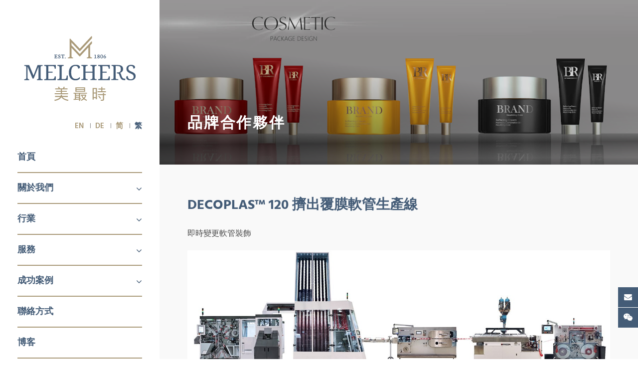

--- FILE ---
content_type: text/html; charset=UTF-8
request_url: https://www.melchers.com.hk/sectors/machinery-industrial/packaging/decoplas-120-line/
body_size: 45203
content:
<!DOCTYPE html>
<!--[if IE 7]>
<html class="ie ie7" lang="zh-hant">
<![endif]-->
<!--[if IE 8]>
<html class="ie ie8" lang="zh-hant">
<![endif]-->
<!--[if !(IE 7) | !(IE 8)  ]><!-->
<html lang="zh-hant">
<!--<![endif]-->
<head>
<meta charset="UTF-8" />
<meta name="format-detection" content="telephone=no" />
<meta name="format-detection" content="email=no" />
<meta name="format-detection" content="address=no" />
<meta name="format-detection" content="date=no" />

<meta http-equiv="Content-Type" content="text/html; charset=utf-8" />
<meta name="viewport" content="width=device-width, initial-scale=1.0, minimum-scale=1.0, maximum-scale=2.0, user-scalable=yes" >
<title>Decoplas™ 120 擠出覆膜軟管生產線 &#8226; Melchers China</title>
<link rel="profile" href="http://gmpg.org/xfn/11" />
<link rel="pingback" href="https://www.melchers.com.hk/xmlrpc.php" />
<link href="https://www.melchers.com.hk/wp-content/themes/melchers-2025/favicon.ico" mce_href="https://www.melchers.com.hk/wp-content/themes/melchers-2025/favicon.ico" rel="bookmark" type="image/x-icon" /> 
<link href="https://www.melchers.com.hk/wp-content/themes/melchers-2025/favicon.ico" mce_href="https://www.melchers.com.hk/wp-content/themes/melchers-2025/favicon.ico" rel="icon" type="image/x-icon" /> 
<link href="https://www.melchers.com.hk/wp-content/themes/melchers-2025/favicon.ico" mce_href="https://www.melchers.com.hk/wp-content/themes/melchers-2025/favicon.ico" rel="shortcut icon" type="image/x-icon" />
<!--[if lt IE 9]>
<script src="https://www.melchers.com.hk/wp-content/themes/melchers-2025/js/html5.js" type="text/javascript"></script>
<script src="https://www.melchers.com.hk/wp-content/themes/melchers-2025/js/css3-mediaqueries.js" type="text/javascript"></script>
<![endif]-->

<meta name='robots' content='index, follow, max-image-preview:large, max-snippet:-1, max-video-preview:-1' />

	<!-- This site is optimized with the Yoast SEO plugin v26.8 - https://yoast.com/product/yoast-seo-wordpress/ -->
	<link rel="canonical" href="https://www.melchers.com.hk/sectors/machinery-industrial/packaging/decoplas-120-line/" />
	<meta property="og:locale" content="zh_TW" />
	<meta property="og:type" content="article" />
	<meta property="og:title" content="Decoplas™ 120 擠出覆膜軟管生產線 &#8226; Melchers China" />
	<meta property="og:description" content="即時變更軟管裝飾 &nbsp; Decoplas™ 120 生產線是一條全自動化妝品管擠出生產線，具有標籤質量 [&hellip;]" />
	<meta property="og:url" content="https://www.melchers.com.hk/sectors/machinery-industrial/packaging/decoplas-120-line/" />
	<meta property="og:site_name" content="Melchers China" />
	<meta property="article:modified_time" content="2022-12-18T19:08:04+00:00" />
	<meta property="og:image" content="https://www.melchers.com.cn/wp-content/uploads/2021/05/1219_product_11.jpg" />
	<meta name="twitter:card" content="summary_large_image" />
	<meta name="twitter:label1" content="預估閱讀時間" />
	<meta name="twitter:data1" content="1 分鐘" />
	<script type="application/ld+json" class="yoast-schema-graph">{"@context":"https://schema.org","@graph":[{"@type":"WebPage","@id":"https://www.melchers.com.hk/sectors/machinery-industrial/packaging/decoplas-120-line/","url":"https://www.melchers.com.hk/sectors/machinery-industrial/packaging/decoplas-120-line/","name":"Decoplas™ 120 擠出覆膜軟管生產線 &#8226; Melchers China","isPartOf":{"@id":"https://www.melchers.com.hk/#website"},"primaryImageOfPage":{"@id":"https://www.melchers.com.hk/sectors/machinery-industrial/packaging/decoplas-120-line/#primaryimage"},"image":{"@id":"https://www.melchers.com.hk/sectors/machinery-industrial/packaging/decoplas-120-line/#primaryimage"},"thumbnailUrl":"https://www.melchers.com.cn/wp-content/uploads/2021/05/1219_product_11.jpg","datePublished":"2022-12-18T19:07:56+00:00","dateModified":"2022-12-18T19:08:04+00:00","breadcrumb":{"@id":"https://www.melchers.com.hk/sectors/machinery-industrial/packaging/decoplas-120-line/#breadcrumb"},"inLanguage":"zh-TW","potentialAction":[{"@type":"ReadAction","target":["https://www.melchers.com.hk/sectors/machinery-industrial/packaging/decoplas-120-line/"]}]},{"@type":"ImageObject","inLanguage":"zh-TW","@id":"https://www.melchers.com.hk/sectors/machinery-industrial/packaging/decoplas-120-line/#primaryimage","url":"https://www.melchers.com.cn/wp-content/uploads/2021/05/1219_product_11.jpg","contentUrl":"https://www.melchers.com.cn/wp-content/uploads/2021/05/1219_product_11.jpg"},{"@type":"BreadcrumbList","@id":"https://www.melchers.com.hk/sectors/machinery-industrial/packaging/decoplas-120-line/#breadcrumb","itemListElement":[{"@type":"ListItem","position":1,"name":"Home","item":"https://www.melchers.com.hk/"},{"@type":"ListItem","position":2,"name":"行業","item":"https://www.melchers.com.hk/sectors/"},{"@type":"ListItem","position":3,"name":"機械及工業產品","item":"https://www.melchers.com.hk/sectors/machinery-industrial/"},{"@type":"ListItem","position":4,"name":"日化用品包裝","item":"https://www.melchers.com.hk/sectors/machinery-industrial/packaging/"},{"@type":"ListItem","position":5,"name":"Decoplas™ 120 擠出覆膜軟管生產線"}]},{"@type":"WebSite","@id":"https://www.melchers.com.hk/#website","url":"https://www.melchers.com.hk/","name":"Melchers China","description":"","potentialAction":[{"@type":"SearchAction","target":{"@type":"EntryPoint","urlTemplate":"https://www.melchers.com.hk/?s={search_term_string}"},"query-input":{"@type":"PropertyValueSpecification","valueRequired":true,"valueName":"search_term_string"}}],"inLanguage":"zh-TW"}]}</script>
	<!-- / Yoast SEO plugin. -->


<link rel="alternate" type="application/rss+xml" title="訂閱《Melchers China》&raquo; 資訊提供" href="https://www.melchers.com.hk/feed/" />
<link rel="alternate" type="application/rss+xml" title="訂閱《Melchers China》&raquo; 留言的資訊提供" href="https://www.melchers.com.hk/comments/feed/" />
<link rel="alternate" title="oEmbed (JSON)" type="application/json+oembed" href="https://www.melchers.com.hk/wp-json/oembed/1.0/embed?url=https%3A%2F%2Fwww.melchers.com.hk%2Fsectors%2Fmachinery-industrial%2Fpackaging%2Fdecoplas-120-line%2F" />
<link rel="alternate" title="oEmbed (XML)" type="text/xml+oembed" href="https://www.melchers.com.hk/wp-json/oembed/1.0/embed?url=https%3A%2F%2Fwww.melchers.com.hk%2Fsectors%2Fmachinery-industrial%2Fpackaging%2Fdecoplas-120-line%2F&#038;format=xml" />
<style id='wp-img-auto-sizes-contain-inline-css' type='text/css'>
img:is([sizes=auto i],[sizes^="auto," i]){contain-intrinsic-size:3000px 1500px}
/*# sourceURL=wp-img-auto-sizes-contain-inline-css */
</style>
<link rel='stylesheet' id='twentytwelve-style-css' href='https://www.melchers.com.hk/wp-content/themes/melchers-2025/style.css?ver=1767624345' type='text/css' media='all' />
<link rel='stylesheet' id='wp-pagenavi-css' href='https://www.melchers.com.hk/wp-content/plugins/wp-pagenavi/pagenavi-css.css?ver=2.70' type='text/css' media='all' />
<link rel='stylesheet' id='borlabs-cookie-custom-css' href='https://www.melchers.com.hk/wp-content/cache/borlabs-cookie/1/borlabs-cookie-1-zh.css?ver=3.3.23-15' type='text/css' media='all' />
<script type="text/javascript" src="https://www.melchers.com.hk/wp-content/themes/melchers-2025/js/jquery-3.6.0.min.js?ver=1758889588" id="jquery-js"></script>
<script data-no-optimize="1" data-no-minify="1" data-cfasync="false" type="text/javascript" src="https://www.melchers.com.hk/wp-content/cache/borlabs-cookie/1/borlabs-cookie-config-zh.json.js?ver=3.3.23-32" id="borlabs-cookie-config-js"></script>
<script data-no-optimize="1" data-no-minify="1" data-cfasync="false" type="text/javascript" src="https://www.melchers.com.hk/wp-content/plugins/borlabs-cookie/assets/javascript/borlabs-cookie-prioritize.min.js?ver=3.3.23" id="borlabs-cookie-prioritize-js"></script>
<script type="text/javascript" id="wpml-xdomain-data-js-extra">
/* <![CDATA[ */
var wpml_xdomain_data = {"css_selector":"wpml-ls-item","ajax_url":"https://www.melchers.com.hk/wp-admin/admin-ajax.php","current_lang":"zh-hant","_nonce":"6a46080ca5"};
//# sourceURL=wpml-xdomain-data-js-extra
/* ]]> */
</script>
<script type="text/javascript" src="https://www.melchers.com.hk/wp-content/plugins/sitepress-multilingual-cms/res/js/xdomain-data.js?ver=486900" id="wpml-xdomain-data-js" defer="defer" data-wp-strategy="defer"></script>
<link rel="https://api.w.org/" href="https://www.melchers.com.hk/wp-json/" /><link rel="alternate" title="JSON" type="application/json" href="https://www.melchers.com.hk/wp-json/wp/v2/pages/3405" /><link rel="EditURI" type="application/rsd+xml" title="RSD" href="https://www.melchers.com.hk/xmlrpc.php?rsd" />
<meta name="generator" content="WordPress 6.9" />
<link rel='shortlink' href='https://www.melchers.com.hk/?p=3405' />
<meta name="generator" content="WPML ver:4.8.6 stt:59,61,1,3;" />
<style type="text/css">.recentcomments a{display:inline !important;padding:0 !important;margin:0 !important;}</style><script data-borlabs-cookie-script-blocker-ignore>
if ('0' === '1' && ('0' === '1' || '1' === '1')) {
    window['gtag_enable_tcf_support'] = true;
}
window.dataLayer = window.dataLayer || [];
if (typeof gtag !== 'function') {
    function gtag() {
        dataLayer.push(arguments);
    }
}
gtag('set', 'developer_id.dYjRjMm', true);
if ('0' === '1' || '1' === '1') {
    if (window.BorlabsCookieGoogleConsentModeDefaultSet !== true) {
        let getCookieValue = function (name) {
            return document.cookie.match('(^|;)\\s*' + name + '\\s*=\\s*([^;]+)')?.pop() || '';
        };
        let cookieValue = getCookieValue('borlabs-cookie-gcs');
        let consentsFromCookie = {};
        if (cookieValue !== '') {
            consentsFromCookie = JSON.parse(decodeURIComponent(cookieValue));
        }
        let defaultValues = {
            'ad_storage': 'denied',
            'ad_user_data': 'denied',
            'ad_personalization': 'denied',
            'analytics_storage': 'denied',
            'functionality_storage': 'denied',
            'personalization_storage': 'denied',
            'security_storage': 'denied',
            'wait_for_update': 500,
        };
        gtag('consent', 'default', { ...defaultValues, ...consentsFromCookie });
    }
    window.BorlabsCookieGoogleConsentModeDefaultSet = true;
    let borlabsCookieConsentChangeHandler = function () {
        window.dataLayer = window.dataLayer || [];
        if (typeof gtag !== 'function') { function gtag(){dataLayer.push(arguments);} }

        let getCookieValue = function (name) {
            return document.cookie.match('(^|;)\\s*' + name + '\\s*=\\s*([^;]+)')?.pop() || '';
        };
        let cookieValue = getCookieValue('borlabs-cookie-gcs');
        let consentsFromCookie = {};
        if (cookieValue !== '') {
            consentsFromCookie = JSON.parse(decodeURIComponent(cookieValue));
        }

        consentsFromCookie.analytics_storage = BorlabsCookie.Consents.hasConsent('google-analytics') ? 'granted' : 'denied';

        BorlabsCookie.CookieLibrary.setCookie(
            'borlabs-cookie-gcs',
            JSON.stringify(consentsFromCookie),
            BorlabsCookie.Settings.automaticCookieDomainAndPath.value ? '' : BorlabsCookie.Settings.cookieDomain.value,
            BorlabsCookie.Settings.cookiePath.value,
            BorlabsCookie.Cookie.getPluginCookie().expires,
            BorlabsCookie.Settings.cookieSecure.value,
            BorlabsCookie.Settings.cookieSameSite.value
        );
    }
    document.addEventListener('borlabs-cookie-consent-saved', borlabsCookieConsentChangeHandler);
    document.addEventListener('borlabs-cookie-handle-unblock', borlabsCookieConsentChangeHandler);
}
if ('0' === '1') {
    gtag("js", new Date());
    gtag("config", "G-ZEKVL0F32K", {"anonymize_ip": true});

    (function (w, d, s, i) {
        var f = d.getElementsByTagName(s)[0],
            j = d.createElement(s);
        j.async = true;
        j.src =
            "https://www.googletagmanager.com/gtag/js?id=" + i;
        f.parentNode.insertBefore(j, f);
    })(window, document, "script", "G-ZEKVL0F32K");
}
</script>
<script src="https://www.melchers.com.hk/wp-content/themes/melchers-2025/js/global_brain.js" type="text/javascript"></script>
<script src="https://www.melchers.com.hk/wp-content/themes/melchers-2025/js/brain_ding.js" type="text/javascript"></script>
<link rel="stylesheet" id="font-awesome-css" href="https://www.melchers.com.hk/wp-content/themes/melchers-2025/css/font-awesome.min.css" type="text/css" media="all">
<style id='global-styles-inline-css' type='text/css'>
:root{--wp--preset--aspect-ratio--square: 1;--wp--preset--aspect-ratio--4-3: 4/3;--wp--preset--aspect-ratio--3-4: 3/4;--wp--preset--aspect-ratio--3-2: 3/2;--wp--preset--aspect-ratio--2-3: 2/3;--wp--preset--aspect-ratio--16-9: 16/9;--wp--preset--aspect-ratio--9-16: 9/16;--wp--preset--color--black: #000000;--wp--preset--color--cyan-bluish-gray: #abb8c3;--wp--preset--color--white: #ffffff;--wp--preset--color--pale-pink: #f78da7;--wp--preset--color--vivid-red: #cf2e2e;--wp--preset--color--luminous-vivid-orange: #ff6900;--wp--preset--color--luminous-vivid-amber: #fcb900;--wp--preset--color--light-green-cyan: #7bdcb5;--wp--preset--color--vivid-green-cyan: #00d084;--wp--preset--color--pale-cyan-blue: #8ed1fc;--wp--preset--color--vivid-cyan-blue: #0693e3;--wp--preset--color--vivid-purple: #9b51e0;--wp--preset--gradient--vivid-cyan-blue-to-vivid-purple: linear-gradient(135deg,rgb(6,147,227) 0%,rgb(155,81,224) 100%);--wp--preset--gradient--light-green-cyan-to-vivid-green-cyan: linear-gradient(135deg,rgb(122,220,180) 0%,rgb(0,208,130) 100%);--wp--preset--gradient--luminous-vivid-amber-to-luminous-vivid-orange: linear-gradient(135deg,rgb(252,185,0) 0%,rgb(255,105,0) 100%);--wp--preset--gradient--luminous-vivid-orange-to-vivid-red: linear-gradient(135deg,rgb(255,105,0) 0%,rgb(207,46,46) 100%);--wp--preset--gradient--very-light-gray-to-cyan-bluish-gray: linear-gradient(135deg,rgb(238,238,238) 0%,rgb(169,184,195) 100%);--wp--preset--gradient--cool-to-warm-spectrum: linear-gradient(135deg,rgb(74,234,220) 0%,rgb(151,120,209) 20%,rgb(207,42,186) 40%,rgb(238,44,130) 60%,rgb(251,105,98) 80%,rgb(254,248,76) 100%);--wp--preset--gradient--blush-light-purple: linear-gradient(135deg,rgb(255,206,236) 0%,rgb(152,150,240) 100%);--wp--preset--gradient--blush-bordeaux: linear-gradient(135deg,rgb(254,205,165) 0%,rgb(254,45,45) 50%,rgb(107,0,62) 100%);--wp--preset--gradient--luminous-dusk: linear-gradient(135deg,rgb(255,203,112) 0%,rgb(199,81,192) 50%,rgb(65,88,208) 100%);--wp--preset--gradient--pale-ocean: linear-gradient(135deg,rgb(255,245,203) 0%,rgb(182,227,212) 50%,rgb(51,167,181) 100%);--wp--preset--gradient--electric-grass: linear-gradient(135deg,rgb(202,248,128) 0%,rgb(113,206,126) 100%);--wp--preset--gradient--midnight: linear-gradient(135deg,rgb(2,3,129) 0%,rgb(40,116,252) 100%);--wp--preset--font-size--small: 13px;--wp--preset--font-size--medium: 20px;--wp--preset--font-size--large: 36px;--wp--preset--font-size--x-large: 42px;--wp--preset--spacing--20: 0.44rem;--wp--preset--spacing--30: 0.67rem;--wp--preset--spacing--40: 1rem;--wp--preset--spacing--50: 1.5rem;--wp--preset--spacing--60: 2.25rem;--wp--preset--spacing--70: 3.38rem;--wp--preset--spacing--80: 5.06rem;--wp--preset--shadow--natural: 6px 6px 9px rgba(0, 0, 0, 0.2);--wp--preset--shadow--deep: 12px 12px 50px rgba(0, 0, 0, 0.4);--wp--preset--shadow--sharp: 6px 6px 0px rgba(0, 0, 0, 0.2);--wp--preset--shadow--outlined: 6px 6px 0px -3px rgb(255, 255, 255), 6px 6px rgb(0, 0, 0);--wp--preset--shadow--crisp: 6px 6px 0px rgb(0, 0, 0);}:where(.is-layout-flex){gap: 0.5em;}:where(.is-layout-grid){gap: 0.5em;}body .is-layout-flex{display: flex;}.is-layout-flex{flex-wrap: wrap;align-items: center;}.is-layout-flex > :is(*, div){margin: 0;}body .is-layout-grid{display: grid;}.is-layout-grid > :is(*, div){margin: 0;}:where(.wp-block-columns.is-layout-flex){gap: 2em;}:where(.wp-block-columns.is-layout-grid){gap: 2em;}:where(.wp-block-post-template.is-layout-flex){gap: 1.25em;}:where(.wp-block-post-template.is-layout-grid){gap: 1.25em;}.has-black-color{color: var(--wp--preset--color--black) !important;}.has-cyan-bluish-gray-color{color: var(--wp--preset--color--cyan-bluish-gray) !important;}.has-white-color{color: var(--wp--preset--color--white) !important;}.has-pale-pink-color{color: var(--wp--preset--color--pale-pink) !important;}.has-vivid-red-color{color: var(--wp--preset--color--vivid-red) !important;}.has-luminous-vivid-orange-color{color: var(--wp--preset--color--luminous-vivid-orange) !important;}.has-luminous-vivid-amber-color{color: var(--wp--preset--color--luminous-vivid-amber) !important;}.has-light-green-cyan-color{color: var(--wp--preset--color--light-green-cyan) !important;}.has-vivid-green-cyan-color{color: var(--wp--preset--color--vivid-green-cyan) !important;}.has-pale-cyan-blue-color{color: var(--wp--preset--color--pale-cyan-blue) !important;}.has-vivid-cyan-blue-color{color: var(--wp--preset--color--vivid-cyan-blue) !important;}.has-vivid-purple-color{color: var(--wp--preset--color--vivid-purple) !important;}.has-black-background-color{background-color: var(--wp--preset--color--black) !important;}.has-cyan-bluish-gray-background-color{background-color: var(--wp--preset--color--cyan-bluish-gray) !important;}.has-white-background-color{background-color: var(--wp--preset--color--white) !important;}.has-pale-pink-background-color{background-color: var(--wp--preset--color--pale-pink) !important;}.has-vivid-red-background-color{background-color: var(--wp--preset--color--vivid-red) !important;}.has-luminous-vivid-orange-background-color{background-color: var(--wp--preset--color--luminous-vivid-orange) !important;}.has-luminous-vivid-amber-background-color{background-color: var(--wp--preset--color--luminous-vivid-amber) !important;}.has-light-green-cyan-background-color{background-color: var(--wp--preset--color--light-green-cyan) !important;}.has-vivid-green-cyan-background-color{background-color: var(--wp--preset--color--vivid-green-cyan) !important;}.has-pale-cyan-blue-background-color{background-color: var(--wp--preset--color--pale-cyan-blue) !important;}.has-vivid-cyan-blue-background-color{background-color: var(--wp--preset--color--vivid-cyan-blue) !important;}.has-vivid-purple-background-color{background-color: var(--wp--preset--color--vivid-purple) !important;}.has-black-border-color{border-color: var(--wp--preset--color--black) !important;}.has-cyan-bluish-gray-border-color{border-color: var(--wp--preset--color--cyan-bluish-gray) !important;}.has-white-border-color{border-color: var(--wp--preset--color--white) !important;}.has-pale-pink-border-color{border-color: var(--wp--preset--color--pale-pink) !important;}.has-vivid-red-border-color{border-color: var(--wp--preset--color--vivid-red) !important;}.has-luminous-vivid-orange-border-color{border-color: var(--wp--preset--color--luminous-vivid-orange) !important;}.has-luminous-vivid-amber-border-color{border-color: var(--wp--preset--color--luminous-vivid-amber) !important;}.has-light-green-cyan-border-color{border-color: var(--wp--preset--color--light-green-cyan) !important;}.has-vivid-green-cyan-border-color{border-color: var(--wp--preset--color--vivid-green-cyan) !important;}.has-pale-cyan-blue-border-color{border-color: var(--wp--preset--color--pale-cyan-blue) !important;}.has-vivid-cyan-blue-border-color{border-color: var(--wp--preset--color--vivid-cyan-blue) !important;}.has-vivid-purple-border-color{border-color: var(--wp--preset--color--vivid-purple) !important;}.has-vivid-cyan-blue-to-vivid-purple-gradient-background{background: var(--wp--preset--gradient--vivid-cyan-blue-to-vivid-purple) !important;}.has-light-green-cyan-to-vivid-green-cyan-gradient-background{background: var(--wp--preset--gradient--light-green-cyan-to-vivid-green-cyan) !important;}.has-luminous-vivid-amber-to-luminous-vivid-orange-gradient-background{background: var(--wp--preset--gradient--luminous-vivid-amber-to-luminous-vivid-orange) !important;}.has-luminous-vivid-orange-to-vivid-red-gradient-background{background: var(--wp--preset--gradient--luminous-vivid-orange-to-vivid-red) !important;}.has-very-light-gray-to-cyan-bluish-gray-gradient-background{background: var(--wp--preset--gradient--very-light-gray-to-cyan-bluish-gray) !important;}.has-cool-to-warm-spectrum-gradient-background{background: var(--wp--preset--gradient--cool-to-warm-spectrum) !important;}.has-blush-light-purple-gradient-background{background: var(--wp--preset--gradient--blush-light-purple) !important;}.has-blush-bordeaux-gradient-background{background: var(--wp--preset--gradient--blush-bordeaux) !important;}.has-luminous-dusk-gradient-background{background: var(--wp--preset--gradient--luminous-dusk) !important;}.has-pale-ocean-gradient-background{background: var(--wp--preset--gradient--pale-ocean) !important;}.has-electric-grass-gradient-background{background: var(--wp--preset--gradient--electric-grass) !important;}.has-midnight-gradient-background{background: var(--wp--preset--gradient--midnight) !important;}.has-small-font-size{font-size: var(--wp--preset--font-size--small) !important;}.has-medium-font-size{font-size: var(--wp--preset--font-size--medium) !important;}.has-large-font-size{font-size: var(--wp--preset--font-size--large) !important;}.has-x-large-font-size{font-size: var(--wp--preset--font-size--x-large) !important;}
/*# sourceURL=global-styles-inline-css */
</style>
</head>

<body class="wp-singular page-template-default page page-id-3405 page-child parent-pageid-1275 wp-theme-melchers-2025 custom-background-empty">
<div id="mobilehead">
	<a href="https://www.melchers.com.hk/" title="Melchers China" rel="home" class="mobilehead-logo">
		<img src="https://www.melchers.com.hk/wp-content/themes/melchers-2025/images/logo.svg" alt="Melchers Logo" />
	</a>
	<a href="###" id="mobileMenuTrigger" aria-label='menu'><i class="fa fa-navicon"></i></a>
</div>
<header id="masthead" class="site-header" role="banner">
<hgroup>
	<a href="https://www.melchers.com.hk/" title="Melchers China" rel="home" class="site-logo">
		<img src="https://www.melchers.com.hk/wp-content/themes/melchers-2025/images/logo.svg" alt="Melchers Logo" />
	</a>
	<h1 class="site-title">
		<a href="https://www.melchers.com.hk/" title="Melchers China" rel="home">Melchers China</a>
	</h1>
	<h2 class="site-description"></h2>
	<div id="headerLanguage">
		
<div class="wpml-ls-statics-shortcode_actions wpml-ls wpml-ls-legacy-list-horizontal">
	<ul role="menu"><li class="wpml-ls-slot-shortcode_actions wpml-ls-item wpml-ls-item-en wpml-ls-first-item wpml-ls-item-legacy-list-horizontal" role="none">
				<a href="https://www.melchers-china.com/sectors/machinery-industrial/packaging/decoplas-120-line/" class="wpml-ls-link" role="menuitem"  aria-label="Switch to EN" title="Switch to EN" >
                    <span class="wpml-ls-native" lang="en">EN</span></a>
			</li><li class="wpml-ls-slot-shortcode_actions wpml-ls-item wpml-ls-item-de wpml-ls-item-legacy-list-horizontal" role="none">
				<a href="https://de.melchers-china.com/sectors/machinery-industrial/packaging/decoplas-120-line/" class="wpml-ls-link" role="menuitem"  aria-label="Switch to DE" title="Switch to DE" >
                    <span class="wpml-ls-native" lang="de">DE</span></a>
			</li><li class="wpml-ls-slot-shortcode_actions wpml-ls-item wpml-ls-item-zh-hans wpml-ls-item-legacy-list-horizontal" role="none">
				<a href="https://www.melchers.com.cn/sectors/machinery-industrial/packaging/decoplas-120-line/" class="wpml-ls-link" role="menuitem"  aria-label="Switch to 简" title="Switch to 简" >
                    <span class="wpml-ls-native" lang="zh-hans">简</span></a>
			</li><li class="wpml-ls-slot-shortcode_actions wpml-ls-item wpml-ls-item-zh-hant wpml-ls-current-language wpml-ls-last-item wpml-ls-item-legacy-list-horizontal" role="none">
				<a href="https://www.melchers.com.hk/sectors/machinery-industrial/packaging/decoplas-120-line/" class="wpml-ls-link" role="menuitem" >
                    <span class="wpml-ls-native" role="menuitem">繁</span></a>
			</li></ul>
</div>
	</div>
	<nav id="site-navigation" class="main-navigation" role="navigation">
		<div class="menu-menu-top-%e7%b9%81-container"><ul id="menu-menu-top-%e7%b9%81" class="nav-menu"><li id="menu-item-1549" class="menu-item menu-item-type-post_type menu-item-object-page menu-item-home menu-item-1549"><a href="https://www.melchers.com.hk/">首頁</a></li>
<li id="menu-item-1456" class="menu-item menu-item-type-post_type menu-item-object-page menu-item-has-children menu-item-1456"><a href="https://www.melchers.com.hk/about-us/">關於我們</a>
<ul class="sub-menu">
	<li id="menu-item-1457" class="menu-item menu-item-type-post_type menu-item-object-page menu-item-1457"><a href="https://www.melchers.com.hk/about-us/">關於我們</a></li>
	<li id="menu-item-1458" class="menu-item menu-item-type-post_type menu-item-object-page menu-item-1458"><a href="https://www.melchers.com.hk/career/">職業生涯</a></li>
</ul>
</li>
<li id="menu-item-1459" class="menu-item menu-item-type-post_type menu-item-object-page current-page-ancestor menu-item-has-children menu-item-1459"><a href="https://www.melchers.com.hk/sectors/">行業</a>
<ul class="sub-menu">
	<li id="menu-item-1460" class="menu-item menu-item-type-post_type menu-item-object-page current-page-ancestor menu-item-has-children menu-item-1460"><a href="https://www.melchers.com.hk/sectors/machinery-industrial/">機械及工業產品</a>
	<ul class="sub-menu">
		<li id="menu-item-1461" class="menu-item menu-item-type-post_type menu-item-object-page menu-item-1461"><a href="https://www.melchers.com.hk/sectors/machinery-industrial/aluminium/">鋁擠壓與加工</a></li>
		<li id="menu-item-1462" class="menu-item menu-item-type-post_type menu-item-object-page menu-item-1462"><a href="https://www.melchers.com.hk/sectors/machinery-industrial/aviation/">航空</a></li>
		<li id="menu-item-1463" class="menu-item menu-item-type-post_type menu-item-object-page menu-item-1463"><a href="https://www.melchers.com.hk/sectors/machinery-industrial/building-products/">建築產品</a></li>
		<li id="menu-item-1464" class="menu-item menu-item-type-post_type menu-item-object-page menu-item-1464"><a href="https://www.melchers.com.hk/sectors/machinery-industrial/cable-wire/">發電</a></li>
		<li id="menu-item-1465" class="menu-item menu-item-type-post_type menu-item-object-page menu-item-1465"><a href="https://www.melchers.com.hk/sectors/machinery-industrial/chemical-petrochemical/">化工與石化</a></li>
		<li id="menu-item-1466" class="menu-item menu-item-type-post_type menu-item-object-page menu-item-1466"><a href="https://www.melchers.com.hk/sectors/machinery-industrial/food/">食品技術</a></li>
		<li id="menu-item-1778" class="menu-item menu-item-type-post_type menu-item-object-page menu-item-1778"><a href="https://www.melchers.com.hk/sectors/machinery-industrial/hydrogen/">新能源</a></li>
		<li id="menu-item-1467" class="menu-item menu-item-type-post_type menu-item-object-page menu-item-1467"><a href="https://www.melchers.com.hk/sectors/machinery-industrial/oil-gas/">石油與天然氣</a></li>
		<li id="menu-item-1468" class="menu-item menu-item-type-post_type menu-item-object-page current-page-ancestor menu-item-1468"><a href="https://www.melchers.com.hk/sectors/machinery-industrial/packaging/">日化用品包裝</a></li>
		<li id="menu-item-1469" class="menu-item menu-item-type-post_type menu-item-object-page menu-item-1469"><a href="https://www.melchers.com.hk/sectors/machinery-industrial/pharma/">製藥</a></li>
		<li id="menu-item-1470" class="menu-item menu-item-type-post_type menu-item-object-page menu-item-1470"><a href="https://www.melchers.com.hk/sectors/machinery-industrial/rubber/">塑料和橡膠加工與實驗室設備</a></li>
		<li id="menu-item-1521" class="menu-item menu-item-type-post_type menu-item-object-page menu-item-1521"><a href="https://www.melchers.com.hk/sectors/machinery-industrial/winter-sport/">冬季運動</a></li>
	</ul>
</li>
	<li id="menu-item-2875" class="menu-item menu-item-type-post_type menu-item-object-page menu-item-2875"><a href="https://www.melchers.com.hk/sectors/healthcare/">醫療</a></li>
	<li id="menu-item-1523" class="menu-item menu-item-type-post_type menu-item-object-page menu-item-1523"><a href="https://www.melchers.com.hk/sectors/consumer/">消費品</a></li>
</ul>
</li>
<li id="menu-item-1524" class="menu-item menu-item-type-post_type menu-item-object-page menu-item-has-children menu-item-1524"><a href="https://www.melchers.com.hk/services/">服務</a>
<ul class="sub-menu">
	<li id="menu-item-4866" class="menu-item menu-item-type-custom menu-item-object-custom menu-item-4866"><a href="/services/#sc2">企業對企業 (B2B)</a></li>
	<li id="menu-item-4867" class="menu-item menu-item-type-custom menu-item-object-custom menu-item-4867"><a href="/services/#sc3">企業對消費者 (B2C)</a></li>
	<li id="menu-item-4868" class="menu-item menu-item-type-custom menu-item-object-custom menu-item-4868"><a href="/services/#sc4">企業服務</a></li>
</ul>
</li>
<li id="menu-item-1531" class="menu-item menu-item-type-post_type menu-item-object-page menu-item-has-children menu-item-1531"><a href="https://www.melchers.com.hk/case-studies/">成功案例</a>
<ul class="sub-menu">
	<li id="menu-item-1532" class="menu-item menu-item-type-post_type menu-item-object-page menu-item-1532"><a href="https://www.melchers.com.hk/case-studies/sales-marketing/">銷售與市場</a></li>
	<li id="menu-item-1533" class="menu-item menu-item-type-post_type menu-item-object-page menu-item-1533"><a href="https://www.melchers.com.hk/case-studies/retail/">零售與批發</a></li>
	<li id="menu-item-1534" class="menu-item menu-item-type-post_type menu-item-object-page menu-item-1534"><a href="https://www.melchers.com.hk/case-studies/digital-marketing/">電子商務及數字化營銷</a></li>
	<li id="menu-item-1535" class="menu-item menu-item-type-post_type menu-item-object-page menu-item-1535"><a href="https://www.melchers.com.hk/case-studies/after-sales-service-training/">售後服務及培訓</a></li>
	<li id="menu-item-1536" class="menu-item menu-item-type-post_type menu-item-object-page menu-item-1536"><a href="https://www.melchers.com.hk/case-studies/sourcing-quality-control/">採購及質量管控</a></li>
	<li id="menu-item-1537" class="menu-item menu-item-type-post_type menu-item-object-page menu-item-1537"><a href="https://www.melchers.com.hk/case-studies/corporate-services/">企業服務</a></li>
</ul>
</li>
<li id="menu-item-1538" class="menu-item menu-item-type-post_type menu-item-object-page menu-item-1538"><a href="https://www.melchers.com.hk/contact/">聯絡方式</a></li>
<li id="menu-item-1539" class="menu-item menu-item-type-post_type menu-item-object-page menu-item-1539"><a href="https://www.melchers.com.hk/all-posts/">博客</a></li>
</ul></div>	</nav><!-- #site-navigation -->

	<ul id="topSocial">
		<li style="margin-right:12px"><a href="https://www.linkedin.com/company/melchers-group/" target="_blank" title="Linkedin" aria-label="Linkedin"><img src="https://www.melchers.com.hk/wp-content/themes/melchers-2025/images/LI-In-Bug.avif" style="width:31px;height:26px;" alt="Linkedin" /></a></li>
		<li><a href="###" class="qr-trigger" data-qr="https://www.melchers.com.hk/wp-content/themes/melchers-2025/images/qr-wechat.png" aria-label="Wechat"><img src="https://www.melchers.com.hk/wp-content/themes/melchers-2025/images/icon-wechat-2.png" style="width:26px;height:26px;" alt="Wechat" /></a></li>
		
		<!-- <li><a href="https://www.linkedin.com/company/melchers-group/" target="_blank" title="Linkedin" aria-label="Linkedin"><svg xmlns="http://www.w3.org/2000/svg" viewBox="0 0 448 512"><path d="M100.28 448H7.4V148.9h92.88zM53.79 108.1C24.09 108.1 0 83.5 0 53.8a53.79 53.79 0 0 1 107.58 0c0 29.7-24.1 54.3-53.79 54.3zM447.9 448h-92.68V302.4c0-34.7-.7-79.2-48.29-79.2-48.29 0-55.69 37.7-55.69 76.7V448h-92.78V148.9h89.08v40.8h1.3c12.4-23.5 42.69-48.3 87.88-48.3 94 0 111.28 61.9 111.28 142.3V448z"></path></svg></a></li> -->
		<!-- <li><a href="https://www.instagram.com/melchers_young_professionals/" target="_blank" title="Linkedin"><svg aria-hidden="true" class="e-font-icon-svg e-fab-instagram" viewBox="0 0 448 512" xmlns="http://www.w3.org/2000/svg"><path d="M224.1 141c-63.6 0-114.9 51.3-114.9 114.9s51.3 114.9 114.9 114.9S339 319.5 339 255.9 287.7 141 224.1 141zm0 189.6c-41.1 0-74.7-33.5-74.7-74.7s33.5-74.7 74.7-74.7 74.7 33.5 74.7 74.7-33.6 74.7-74.7 74.7zm146.4-194.3c0 14.9-12 26.8-26.8 26.8-14.9 0-26.8-12-26.8-26.8s12-26.8 26.8-26.8 26.8 12 26.8 26.8zm76.1 27.2c-1.7-35.9-9.9-67.7-36.2-93.9-26.2-26.2-58-34.4-93.9-36.2-37-2.1-147.9-2.1-184.9 0-35.8 1.7-67.6 9.9-93.9 36.1s-34.4 58-36.2 93.9c-2.1 37-2.1 147.9 0 184.9 1.7 35.9 9.9 67.7 36.2 93.9s58 34.4 93.9 36.2c37 2.1 147.9 2.1 184.9 0 35.9-1.7 67.7-9.9 93.9-36.2 26.2-26.2 34.4-58 36.2-93.9 2.1-37 2.1-147.8 0-184.8zM398.8 388c-7.8 19.6-22.9 34.7-42.6 42.6-29.5 11.7-99.5 9-132.1 9s-102.7 2.6-132.1-9c-19.6-7.8-34.7-22.9-42.6-42.6-11.7-29.5-9-99.5-9-132.1s-2.6-102.7 9-132.1c7.8-19.6 22.9-34.7 42.6-42.6 29.5-11.7 99.5-9 132.1-9s102.7-2.6 132.1 9c19.6 7.8 34.7 22.9 42.6 42.6 11.7 29.5 9 99.5 9 132.1s2.7 102.7-9 132.1z"></path></svg></a></li> -->
		<!-- <li><a href="###" class="qr-trigger" data-qr="https://www.melchers.com.hk/wp-content/themes/melchers-2025/images/qr-wechat.png" aria-label="Wechat"><i class="fa fa-wechat"></i></a></li> -->
	</ul>
	<div id="topSearch">
		<form role="search" method="get" id="searchform" class="searchform" action="https://www.melchers.com.hk/">
			<div>
				<input type="text" value="" name="s" id="s" placeholder="搜索...">
				<button type="submit" id="searchsubmit" value="\e635" aria-label="Search in the site"></button>
			</div>
		</form>
	</div>

</hgroup>
</header><!-- #masthead -->

<div id="fullMask"></div>
<div id="qrImage"></div>
<script>
$(".menu-item-has-children > a").after("<a class='sub-menu-tigger' href='###' aria-label='sub menu'><i class='fa fa-angle-down'></i></a>");
$(".sub-menu-tigger").on("click",function(){
	var obj_menu = $(this).next(".sub-menu");
	if(obj_menu.hasClass("show")){
		$(this).removeClass("open");
		obj_menu.removeClass("show");
		obj_menu.children("li").removeClass("autoheight");
		obj_menu.find(".sub-menu-tigger").removeClass("open");
		obj_menu.find(".sub-menu").removeClass("show");
	}else{
		$(this).addClass("open");
		obj_menu.addClass("show");
		//obj_menu.parent("li").css("height",obj_menu.children().length*29 + "px");
		obj_menu.parent("li").addClass("autoheight");
	}
});
$("#mobileMenuTrigger").on("click",function(){
	var obj_menu = $("#masthead");
	if(obj_menu.hasClass("show")){
		$(this).removeClass("open");
		obj_menu.removeClass("show");
		$("#fullMask").removeClass("stay");
	}else{
		$(this).addClass("open");
		obj_menu.addClass("show");
		$("#fullMask").addClass("stay");
	}
});
$(".qr-trigger").on("click",function(){
	var url = $(this).data("qr");
	$("#qrImage").addClass("stay");
	$("#qrImage").css("background-image","url("+url+")");
	$("#fullMask").addClass("stay-high");
});
$("#fullMask").on("click",function(){
	$("#fullMask").removeClass("stay").removeClass("stay-high");
	$("#qrImage").removeClass("stay");
	$("#mobileMenuTrigger").removeClass("open");
	$("#masthead").removeClass("show");
});
</script>

<div id="main">
	<div id="topCaseStudies" class="top-image" style="background-image:url('/wp-content/uploads/2021/05/top-packaging-1.jpg');">
		<img src="https://www.melchers.com.hk/wp-content/themes/melchers-2025/images/transparent-inner.gif" class="top-transparent" />
		<div id="headerImageGradient"></div>
		<div id="headerTxt">
			<h1>品牌合作夥伴</h1>
		</div>
	</div>

	<div id="mainContent">
		<div id="" class="site-blocks entry-content">
			<h2 class="page-title">Decoplas™ 120 擠出覆膜軟管生產線</h2>
			<p>即時變更軟管裝飾</p>
<p><img fetchpriority="high" decoding="async" class="aligncenter size-full wp-image-3947" src="https://www.melchers.com.cn/wp-content/uploads/2021/05/1219_product_11.jpg" alt="" width="1200" height="351" /></p>
<p>&nbsp;</p>
<p>Decoplas™ 120 生產線是一條全自動化妝品管擠出生產線，具有標籤質量的軟管裝飾能力，產能高達每分鐘120支。</p>
<p>Aisa開發的Decoplas擠出覆膜生產線能夠在不停機的情況下切換軟管裝飾圖案。這項創新提高了設備生產力，幫助您實現經濟高效地生產小批量訂單。與之相比，傳統軟管生產線則必須停機，等待印刷機按照新的裝飾圖案完成設置，之後才能重新啟動生產。</p>
<p>Decoplas™ 120 生產線由DXL120管身製造機 、累積箱系統、PTH120注肩機以及CM120加蓋機集成。</p>
<p><strong>整線產能:</strong></p>
<ul>
<li>產量 120 支/分鐘</li>
<li>管徑 Ø25 &#8211; 63.5 mm</li>
<li>擠出線速度可達 24 米/分鐘</li>
<li>·管身長度 50 &#8211; 230 mm</li>
<li>含管蓋在內的軟管全長可達 270 mm</li>
</ul>

					</div>
	</div>

	<div id="menuFooter" class="site-blocks site-blocks-blue">
	<div class="menuFooter-block">
		<ul>
			<li class="tt"><a href="https://www.melchers.com.hk/about-us/">關於我們</a></li>
			<li><a href="https://www.melchers.com.hk/about-us/#sc1">關於我們</a></li>
			<li><a href="https://www.melchers.com.hk/about-us/#sc2">公司管理</a></li>
			<li><a href="https://www.melchers.com.hk/about-us/#sc3">願景和使命</a></li>
			<li><a href="https://www.melchers.com.hk/about-us/#sc4">核心價值</a></li>
			<li><a href="https://www.melchers.com.hk/about-us/#sc5">價值主張</a></li>
		</ul>
	</div>

	<div class="menuFooter-block">
		<ul>
			<li class="tt"><a href="https://www.melchers.com.hk/sectors/">行業</a></li>
			<li><a href="https://www.melchers.com.hk/sectors/machinery-industrial/">機械及工業產品</a></li>
			<li><a href="https://www.melchers.com.hk/sectors/healthcare/">醫療</a></li>
			<li><a href="https://www.melchers.com.hk/sectors/consumer/">消費品</a></li>
		</ul>
	</div>

	<div class="menuFooter-block">
		<ul>
			<li class="tt"><a href="https://www.melchers.com.hk/services/">服務</a></li>
			<li><a href="https://www.melchers.com.hk/services/sales-marketing/">銷售與市場</a></li>
			<li><a href="https://www.melchers.com.hk/services/retail/">零售</a></li>
			<li><a href="https://www.melchers.com.hk/services/digital-marketing/">電子商務及數字化營銷</a></li>
			<li><a href="https://www.melchers.com.hk/services/after-sales-service-training/">售後服務及培訓 </a></li>
			<li><a href="https://www.melchers.com.hk/services/sourcing-quality-control/">採購及質量管控</a></li>
			<li><a href="https://www.melchers.com.hk/services/corporate-services/">企業服務</a></li>
		</ul>
	</div>

	<div class="menuFooter-block">
		<ul>
			<li class="tt"><a href="https://www.melchers.com.hk/case-studies/">成功案例</a></li>
			<li><a href="https://www.melchers.com.hk/case-studies/sales-marketing/">銷售與市場</a></li>
			<li><a href="https://www.melchers.com.hk/case-studies/retail/">零售</a></li>
			<li><a href="https://www.melchers.com.hk/case-studies/digital-marketing/">電子商務及數字化營銷</a></li>
			<li><a href="https://www.melchers.com.hk/case-studies/after-sales-service-training/">售後服務及培訓 </a></li>
			<li><a href="https://www.melchers.com.hk/case-studies/sourcing-quality-control/">採購及質量管控</a></li>
			<li><a href="https://www.melchers.com.hk/case-studies/corporate-services/">企業服務</a></li>
		</ul>
	</div>

	<div class="menuFooter-block">
		<ul>
			<li class="tt"><a href="https://www.melchers.com.hk/career/">職業生涯</a></li>
			<li><a href="https://www.melchers.com.hk/career/#sc1">薪酬制度</a></li>
			<li><a href="https://www.melchers.com.hk/career/#sc2">尋找人才</a></li>
			<li><a href="https://www.melchers.com.hk/career/#sc3">社會責任</a></li>
			<li><a href="https://www.melchers.com.hk/career/#sc4">美最時文化</a></li>
			<li><a href="https://www.melchers.com.hk/career/#sc5">最新職位</a></li>
		</ul>
	</div>

	<div class="menuFooter-block last">
		<ul>
			<li class="tt"><a href="https://www.melchers.com.hk/contact/">聯絡我們</a></li>
			<li>您對我們的網頁、產品或服務有疑問或建議嗎？</li>
			<li><a href="https://www.melchers.com.hk/contact/" class="button button1 button-small">聯絡我們</a></li>
		</ul>
	</div>

</div>

<footer id="colophon" role="contentinfo">
	<div class="site-info site wrapper">
		<div class="col-raw entry-content">
			<div class="col-6 col-n footer-left">
									<span style="display:block;margin-top: 10px">&copy; 2026 Melcher 版權所有</span>
							</div>
			
			<div class="col-6 col-n footer-right">
				<a href="https://www.melchers.com.hk/ombuds-office/">投訴舉報</a> ・ <a href="https://www.melchers.com.hk/imprint/">版本說明</a> ・ <a href="https://www.melchers.com.hk/privacy-statement/">隱私聲明</a><br/>
				<a href="https://www.melchers.de" target="_blank">美最時集團子公司</a>
			</div>
		</div>
	</div><!-- .site-info -->
</footer><!-- #colophon --></div><!--main-->

<a id="icnFloatKF" href="https://www.melchers.com.hk/contact/" class="btn-float" aria-label="聯絡我們">
	<i class="fa fa-envelope"></i>
</a>
<a id="icnWechat" href="###" class="btn-float" aria-label="微信關注">
	<i class="fa fa-weixin"></i>
	<span class="qrCode_cont">
		<img src="https://www.melchers.com.hk/wp-content/themes/melchers-2025/images/qr-wechat.png" alt="Wechat QR Code">
		<span>微信關注</span>
	</span>
</a>
<a id="qrCode" href="###" class="hide btn-float" aria-label="QR Code">
	<span class="qrCode_cont">
	<img src="https://www.melchers.com.hk/wp-content/themes/melchers-2025/images/qr-wechat.png" alt="QR Code" />
	<span>手机访问 微信分享</span>
	</span>
</a>
<a id="returnTop" href="###" onclick="scrollPosition()" class="hide btn-float" aria-label="Return Top">
	<span id="returnTop_a"></span>
	<span id="returnTop_b"></span>
</a>
<script src="https://www.melchers.com.hk/wp-content/themes/melchers-2025/js/returnTop.js" type="text/javascript"></script>
<script src="https://www.melchers.com.hk/wp-content/themes/melchers-2025/js/navigation.js" type="text/javascript"></script>
<script>
$(function(){
	$(".anchor-trigger").on("click",function(){
		var anchor = $(this).data("target");
		scrollPosition(anchor);
	})
})
</script>

<script type="speculationrules">
{"prefetch":[{"source":"document","where":{"and":[{"href_matches":"/*"},{"not":{"href_matches":["/wp-*.php","/wp-admin/*","/wp-content/uploads/*","/wp-content/*","/wp-content/plugins/*","/wp-content/themes/melchers-2025/*","/*\\?(.+)"]}},{"not":{"selector_matches":"a[rel~=\"nofollow\"]"}},{"not":{"selector_matches":".no-prefetch, .no-prefetch a"}}]},"eagerness":"conservative"}]}
</script>
<script type="module" src="https://www.melchers.com.hk/wp-content/plugins/borlabs-cookie/assets/javascript/borlabs-cookie.min.js?ver=3.3.23" id="borlabs-cookie-core-js-module" data-cfasync="false" data-no-minify="1" data-no-optimize="1"></script>
<!--googleoff: all--><div data-nosnippet data-borlabs-cookie-consent-required='true' id='BorlabsCookieBox'></div><div id='BorlabsCookieWidget' class='brlbs-cmpnt-container'></div><!--googleon: all-->
<script>
//baidu 
var _hmt = _hmt || [];
(function() {
  var hm = document.createElement("script");
  hm.src = "https://hm.baidu.com/hm.js?e20a41c716e8aaf8a7dc38e4b0c3a359";
  var s = document.getElementsByTagName("script")[0]; 
  s.parentNode.insertBefore(hm, s);
})();
</script>

<script async src="https://www.googletagmanager.com/gtag/js?id=G-FDL6BXCX9N"></script>
<script>
  window.dataLayer = window.dataLayer || [];
  function gtag(){dataLayer.push(arguments);}
  gtag('js', new Date());
  gtag('config', 'G-FDL6BXCX9N');
</script>


<!-- SalesViewer --><script>!(function (s, a, l, e, sv, i, ew, er) {try {(a =s[a] || s[l] || function () {throw "no_xhr";}),(sv = i = "https://salesviewer.org"),(ew = function(x){(s = new Image()), (s.src = "https://salesviewer.org/tle.gif?sva=y7b0x0j3c7B0&u="+encodeURIComponent(window.location)+"&e=" + encodeURIComponent(x))}),(l = s.SV_XHR = function (d) {return ((er = new a()),(er.onerror = function () {if (sv != i) return ew("load_err");(sv = "https://www.salesviewer.com/t"), setTimeout(l.bind(null, d), 0);}),(er.onload = function () {(s.execScript || s.eval).call(er, er.responseText);}),er.open("POST", sv, !0),(er.withCredentials = true),er.send(d),er);}),l("h_json=" + 1 * ("JSON" in s && void 0 !== JSON.parse) + "&h_wc=1&h_event=" + 1 * ("addEventListener" in s) + "&sva=" + e);} catch (x) {ew(x)}})(window, "XDomainRequest", "XMLHttpRequest", "y7b0x0j3c7B0");</script><noscript>< img src="https://salesviewer.org/y7b0x0j3c7B0.gif" style="visibility:hidden;" /></noscript><!-- End SalesViewer -->

</body>
</html>

--- FILE ---
content_type: text/css
request_url: https://www.melchers.com.hk/wp-content/themes/melchers-2025/style.css?ver=1767624345
body_size: 71339
content:
/*
Theme Name: Melchers China 2025
Theme URI: http://www.becomingjenny.net
Version: 1.0
Author: Brain@JennyStudio
Author URI: http://www.brain1981.com
Description: This theme is a unique customized theme. JennyStudio - build your own WordPress theme.
License: 
License URI: http://www.becomingjenny.net
Tags: light, gray, white, one-column, two-columns, right-sidebar, fluid-layout, responsive-layout, custom-menu, editor-style, featured-images, flexible-header, full-width-template, sticky-post, theme-options, translation-ready
Text Domain: melchers
*/

/* =Reset
-------------------------------------------------------------- */
@import url(fonts/fonts-HindMaduraicss.css);
@import url(fonts/flaticon.css);

*::-moz-selection {
	background-color: #445c77;
	color: #FFF;
}
*::selection {
	background-color: #445c77;
	color: #FFF;
}
input[type="button"],
input[type="submit"],
input[type="reset"],
textarea,
select {
	-webkit-appearance: none;
}

html, body, div, span, applet, object, iframe, h1, h2, h3, h4, h5, h6, p, blockquote, pre, a, abbr, acronym, address, big, cite, code, del, dfn, em, img, ins, kbd, q, s, samp, small, strike, strong, sub, sup, tt, var, b, u, i, center, dl, dt, dd, ol, ul, li, fieldset, form, label, legend, table, caption, tbody, tfoot, thead, tr, th, td, article, aside, canvas, details, embed, figure, figcaption, footer, header, hgroup, menu, nav, output, ruby, section, summary, time, mark, audio, video {
	margin: 0;
	padding: 0;
	border: 0;
	font-size: 100%;
	vertical-align: baseline;
	/*font-style: normal;*/
}
body {
	line-height: 1;
}
ol,
ul {
	list-style: none;
}
blockquote,
q {
	quotes: none;
}
blockquote:before,
blockquote:after,
q:before,
q:after {
	content: '';
	content: none;
}
table {
	border-collapse: collapse;
	border-spacing: 0;
}
caption,
th,
td {
	font-weight: 300;
	text-align: left;
}
h1,
h2,
h3,
h4,
h5,
h6 {
	clear: both;
}
html {
	overflow-y: scroll;
	font-size: 100%;
	-webkit-text-size-adjust: 100%;
	-ms-text-size-adjust: 100%;
}
a:focus {
	/*outline: thin dotted;*/
	outline: none;
}
article,
aside,
details,
figcaption,
figure,
footer,
header,
hgroup,
nav,
section {
	display: block;
}
audio,
canvas,
video {
	display: inline-block;
}
audio:not([controls]) {
	display: none;
}
del {
	color: #333;
}
ins {
	background: #fff9c0;
	text-decoration: none;
}
hr {
	background-color: #ededed;
	background-color: rgba(0,0,0,0.1);
	border: 0;
	height: 1px;
	margin: 24px 0;
	margin-bottom: 1.714285714rem;
}
sub,
sup {
	font-size: 75%;
	line-height: 0;
	position: relative;
	vertical-align: baseline;
}
sup {
	top: -0.5em;
}
sub {
	bottom: -0.25em;
}
small {
	font-size: smaller;
}
img {
	border: 0;
	-ms-interpolation-mode: bicubic;
}

/* Clearing floats */
.clear:after,
.wrapper:after,
.format-status .entry-header:after {
	clear: both;
}
.clear:before,
.clear:after,
.wrapper:before,
.wrapper:after,
.format-status .entry-header:before,
.format-status .entry-header:after {
	display: table;
	content: "";
}


/* =Repeatable patterns
-------------------------------------------------------------- */

/* Small headers */
.archive-title,
.widget-title {
	font-size: 16px;
	font-size: 1.225714286rem;
	line-height: 2.181818182;
	font-weight: normal;
	color: #636363;
}

/* Shared Post Format styling */
article.format-quote footer.entry-meta,
article.format-link footer.entry-meta,
article.format-status footer.entry-meta {
	font-size: 11px;
	font-size: 0.785714286rem;
	line-height: 2.181818182;
}

/* Form fields, general styles first */
button,
input,
select,
textarea {
	border: 1px solid #ddd;
	background-color: #fff;
	/*border: 1px solid rgba(0,0,0,0.4);*/
	border-radius: 0px;
	font-family: inherit;
	padding: 4px;
}
button,
input {
	line-height: normal;
}
textarea {
	font-size: 100%;
	overflow: auto;
	vertical-align: top;
}
select{
	background:url(images/arraw-select.png) no-repeat #fff;
	background-size: auto 40%;
	background-position: right center;
}
/* Reset non-text input types */
input[type="checkbox"],
input[type="radio"],
input[type="file"],
input[type="hidden"],
input[type="image"],
input[type="color"] {
	border: 0;
	border-radius: 0;
	padding: 0;
}

/* Buttons */
button,
input[type="submit"],
input[type="button"],
input[type="reset"] {
	cursor: pointer;
}
button[disabled],
input[disabled] {
	cursor: default;
}
button:hover,
input[type="submit"]:hover,
input[type="button"]:hover,
input[type="reset"]:hover,
article.post-password-required input[type=submit]:hover {
	color: #fff;
}
button:active,
input[type="submit"]:active,
input[type="button"]:active,
input[type="reset"]:active {
	color: #fff;
}
.bypostauthor cite span {
	color: #fff;
	background-color: #21759b;
	background-image: none;
	border: 1px solid #1f6f93;
	border-radius: 2px;
	box-shadow: none;
	padding: 0;
}
input[type="submit"],
input[type="button"],
input[type="reset"],
article.post-password-required input[type=submit],
.bypostauthor cite span,
.button,
.button1,
.button2,
.button3,
.button4{
	box-sizing: border-box;
	display: flex;
	flex-direction: column;
	justify-content: center;
	color: #222a35;
	padding: 5px;
	width: 140px;
	min-height: 40px;
	text-align: center;
	font-size: 16px;
	font-size: 1.14285714rem;
	text-decoration: none;
	border-radius: 0;
	text-transform: uppercase;
	line-height: 24px;
	font-weight: 600;
	background-color: #cccc99;
	-webkit-transition: all 0.2s;
	transition: all 0.2s;
	-webkit-text-shadow: none;
	text-shadow: none;
	word-break: keep-all;
}
.button:hover{
	text-decoration: none;
}
.button1{
	border:1px solid #AA9A79;
	color:#fff!important;
	background:#AA9A79;
}
.button1:hover{
	color:#fff!important;
	border:1px solid #445c77;
	background:#445c77;
}
.site-blocks-blue .button1:hover{
	color:#445c77!important;
	border:1px solid #fff;
	background:#fff;
}
.button2 {
	background-color: #445c77;
	color: #fff;
	border:2px solid #445c77;
}
.button2:hover {
	background-color: #AA9A79;
	border:2px solid #AA9A79;
	color: #445c77;
}
.site-blocks-yellow .button2:hover{
	color:#445c77!important;
	border:1px solid #fff;
	background:#fff;
}

.button3 {
	background-color: transparent;
	border: 2px solid #445c77;
	color: #445c77;
	padding: 6px 18px;
}
.button3:hover {
	background-color: #445c77;
	color: #fff;
}
.button4 {
	background-color: #ff534e;
	border: 2px solid #ff534e;
	color: #fff;
	padding: 6px 18px;
	width: auto;
	cursor: pointer;
}
.button4:hover {
	background-color: #FFA836;
	border: 2px solid #FFA836;
	color: #fff;
}
.button-white{
	color:#445c77;
	background-color: #fff;
	border: 2px solid #fff;
}
.button-white:hover{
	color:#fff;
	background-color: transparent;
	border: 2px solid #fff;
}
.button-large{
	padding: 14px 30px;
	font-size: 21px;
	font-size: 1.5rem;
}
.button-small{
	min-height: 34px;
	font-size: 15px;
	font-size: 1.0714rem;
}
.button-width-fit{
	width: fit-content!important;
	padding-left: 20px;
	padding-right: 20px;
}

/* Responsive images */
.entry-content img,
.comment-content img,
.widget img {
	max-width: 100%; /* Fluid images for posts, comments, and widgets */
}
img[class*="align"],
img[class*="wp-image-"],
img[class*="attachment-"] {
	height: auto; /* Make sure images with WordPress-added height and width attributes are scaled correctly */
}
img.size-full,
img.size-large,
img.header-image,
img.wp-post-image {
	max-width: 100%;
	height: auto; /* Make sure images with WordPress-added height and width attributes are scaled correctly */
}


/* Make sure videos and embeds fit their containers */
embed,
iframe,
object,
video {
	max-width: 100%;
}
.entry-content .twitter-tweet-rendered {
	max-width: 100% !important; /* Override the Twitter embed fixed width */
}


/*text color*/
.txt-red{color:#ff534e!important}
.txt-blue{color:#445c77!important}
.txt-white{color:#fff!important}
.txt-orinage{color:#ffa836!important}
.txt-yellow{color:#AA9A79!important;}
/*grids*/
.col-raw{
	margin:0 -28px 0 -28px;
	overflow: hidden;
}
.col-raw.col-narrow{/*闂磋窛杈冨皬*/
	margin-left: -8px;
	margin-right: -8px;
}
.col-raw.col-medium{/*闂磋窛涓瓑*/
	margin-left: -16px;
	margin-right: -16px;
}
.col-n{
	box-sizing: border-box;
	padding-left: 28px;
	padding-right: 28px;
}
.col-narrow .col-n{
	padding-left: 8px;
	padding-right: 8px;
}
.col-medium .col-n{
	padding-left: 16px;
	padding-right: 16px;
}
@media screen and (max-width: 767px){
	.col-n-mb{
		float: left;
	}
	.col-2-mb{
		width:16.66%;
	}
	.col-3-mb{
		width:25%;
	}
	.col-4-mb{
		width:33.33%;
	}
	.col-5-mb{
		width:41.66%;
	}
	.col-6-mb{
		width:50%;
	}
	.col-7-mb{
		width:58.33%;
	}
	.col-8-mb{
		width:66.66%;
	}
	.col-9-mb{
		width:75%;
	}
	.col-10-mb{
		width:83.33%;
	}
	.col-11-mb{
		width:91.66%;
	}
	.col-12-mb{
		width:100%;
	}
	.hide-mb{
		display: none;
	}
}
@media screen and (min-width: 768px){
	.col-n{
		float: left;
	}
	.col-2{
		width:16.66%;
	}
	.col-3{
		width:25%;
	}
	.col-4{
		width:33.33%;
	}
	.col-5{
		width:41.66%;
	}
	.col-6{
		width:50%;
	}
	.col-7{
		width:58.33%;
	}
	.col-8{
		width:66.66%;
	}
	.col-9{
		width:75%;
	}
	.col-10{
		width:83.33%;
	}
	.col-11{
		width:91.66%;
	}
	.col-12{
		width:100%;
	}
	.hide-pc{
		display: none;
	}
	.col-flex{
		display: flex;
		flex-direction: row;
		align-items: center;
		flex-wrap: nowrap;
	}
	.col-inlineblock{
		font-size: 0;
		text-align: left;
	}
	.col-inlineblock .col-n{
		font-size: 17px;
		display: inline-block;
		float: none;
		vertical-align: top;
	}
}
/*responsive table*/
.table-responsive{
	width: 100%;
	overflow-y: auto;
	_overflow: auto;
	margin: 0 0 1em;
}
.table-responsive::-webkit-scrollbar{
	-webkit-appearance: none;
	width: 14px;
	height: 14px;
}
.table-responsive::-webkit-scrollbar-thumb{
	border-radius: 8px;
	border: 3px solid #fff;
	background-color: rgba(0, 0, 0, .3);
}
.table-responsive table{
	/*min-width: 400px;*/
}
.txt-left{
	text-align: left!important;
}
.txt-right{
	text-align: right!important;
}
.txt-center{
	text-align: center!important;
}

/* Images */
.alignleft {
	float: left;
}
.alignright {
	float: right;
}
.aligncenter {
	display: block;
	margin-left: auto;
	margin-right: auto;
}
.entry-content img,
.comment-content img,
.widget img,
img.header-image,
.author-avatar img,
img.wp-post-image {

}
.wp-caption {
	max-width: 100%; /* Keep wide captions from overflowing their container. */
	padding: 4px;
}
.wp-caption .wp-caption-text,
.gallery-caption,
.entry-caption {
	font-style: italic;
	font-size: 12px;
	font-size: 0.857142857rem;
	line-height: 2;
	color: #757575;
}
img.wp-smiley,
.rsswidget img {
	border: 0;
	border-radius: 0;
	box-shadow: none;
	margin-bottom: 0;
	margin-top: 0;
	padding: 0;
}
.entry-content dl.gallery-item {
	margin: 0;
}
.gallery-item a,
.gallery-caption {
	width: 90%;
}
.gallery-item a {
	display: block;
}
.gallery-caption a {
	display: inline;
}
.gallery-columns-1 .gallery-item a {
	max-width: 100%;
	width: auto;
}
.gallery .gallery-icon img {
	height: auto;
	max-width: 90%;
	padding: 5%;
}
.gallery-columns-1 .gallery-icon img {
	padding: 3%;
}

/* Navigation */
.site-content nav {
	clear: both;
	line-height: 2;
	overflow: hidden;
}
#nav-above {
	padding: 24px 0;
	padding: 1.714285714rem 0;
}
#nav-above {
	display: none;
}
.paged #nav-above {
	display: block;
}
.nav-previous,
.previous-image {
	float: left;
	width: 50%;
}

.nav-next,
.next-image {
	float: right;
	text-align: right;
	width: 50%;
}
.nav-previous,
.nav-next {
	line-height: 1.5;
	width: 47%;
}
.nav-previous a,
.nav-next a{
	text-decoration: none;
	display: block;
	padding: 8px;
	border: 1px solid rgba(0, 0, 0, 0.1);
}
.nav-previous { border-left: 6px solid #000; }
.nav-next { border-right: 6px solid #000; }
.nav-previous a{ border-left: none; }
.nav-next a{ border-right: none; }
.nav-previous a:hover,
.nav-next a:hover{
	background-color: #eee;
	text-decoration: none;
}
.nav-previous a .meta-nav,
.nav-next a .meta-nav{ display: none;}

.nav-single,
#comment-nav-above {
	margin: 48px 0;
	margin: 3.428571429rem 0;
}

/* Author profiles */
.author .archive-header {
	margin-bottom: 24px;
	margin-bottom: 1.714285714rem;
}
.author-info {
	border-top: 1px solid #ededed;
	margin: 24px 0;
	margin: 1.714285714rem 0;
	padding-top: 24px;
	padding-top: 1.714285714rem;
	overflow: hidden;
}
.author-description p {
	color: #757575;
	font-size: 13px;
	font-size: 0.928571429rem;
	line-height: 1.846153846;
}
.author.archive .author-info {
	border-top: 0;
	margin: 0 0 48px;
	margin: 0 0 3.428571429rem;
}
.author.archive .author-avatar {
	margin-top: 0;
}

/* =Basic structure
-------------------------------------------------------------- */
/* Body, links, basics */
html {
	font-size: 87.5%;
}
body {
	font-size: 16px;
	font-size: 1.14285714rem;
	font-family: 'Hind Madurai', '微软雅黑', Helvetica, Arial, sans-serif;
	font-weight: 400;
	text-rendering: optimizeLegibility;
	color: #4a4a4a;
	background-color:#fff;
}

a {
	outline: none;
	color: #000;
	text-decoration: none;
}
a:hover {
	color: #333;
	text-decoration: underline;
}

/* Assistive text */
.assistive-text,
.site .screen-reader-text {
	position: absolute !important;
	clip: rect(1px, 1px, 1px, 1px);
}
.main-navigation .assistive-text:focus {
	background: #fff;
	border: 2px solid #333;
	border-radius: 3px;
	clip: auto !important;
	color: #000;
	display: block;
	font-size: 12px;
	padding: 12px;
	position: absolute;
	top: 5px;
	left: 5px;
	z-index: 100000; /* Above WP toolbar */
}

/* Page structure */
#masthead {
	overflow: auto;
	position: fixed;
	height: 100vh;
	width: 280px;
	box-sizing: border-box;
	background:#fff;
	padding:35px 21px;
	top:0;
	left: -300px;
	z-index: 10;
	-webkit-transition: 0.3s all;
	transition: 0.3s all;
}
#masthead.show{
	left: 0;
}

.site {
	box-sizing: border-box;
	padding: 0 28px;
	padding: 0 2rem;
}
.site-content {
	margin: 21px 0 0;
	margin: 1.5rem 0 0;
}
.widget-area {
	margin: 21px 0 0;
	margin: 1.5rem 0 0;
}
div#main{
	background:#f9f9f9;
}
#mobilehead{
	box-sizing: border-box;
	padding: 28px;
	display: flex;
	flex-direction: row;
	justify-content: space-between;
	align-items: center;
}
#mobilehead .mobilehead-logo{
	width: 150px;
	height: auto;
}
#mobilehead .mobilehead-logo img{
	width: 100%;
	height: auto;
}
#mobileMenuTrigger{
	font-size: 28px;
	color: #445c77;
}
@media screen and (min-width: 1024px){
	#mobilehead{
		display: none;
	}
}
/* Header */
.site-header {
	box-sizing: border-box;
	padding: 30px 21px;
	width:100%;
	background-color:#fff;
	padding-top: 1px;
}
.site-header h1,
.site-header h2 {
	display: none;
}
#topSocial{
	margin-top: 28px;
	list-style: none;
}
#topSocial li{
	display: inline-block;
	margin:0 16px 0 0;
}
#topSocial li a{
	display: block;
}
#topSocial li a img,
#topSocial li a svg,
#topSocial li a i{
	width: 25px;
	height: 25px;
	font-size: 25px;
	line-height: 25px;
	vertical-align: middle;
	fill:#445c77;
	color:#445c77;
}
#topSocial li a:hover img,
#topSocial li a:hover svg,
#topSocial li a:hover i{
	fill:#AA9A79;
	color:#AA9A79;
}
.header-image {
	margin-top: 24px;
	margin-top: 1.714285714rem;
}
#headerLanguage{
	padding-top: 35px;
	text-align: right;
	font-weight: 100;
	font-size: 15px;
}
#headerLanguage a{
	display: inline-block;
	padding:0 8px;
	position: relative;
	color: #AA9A79;
	font-weight: 600;
	font-size: 15px;
	vertical-align: middle;
	line-height: 1.5;
}
#headerLanguage a.current,
#headerLanguage .wpml-ls-current-language a{
	color: #445c77;
}
.wpml-ls-item-legacy-list-horizontal{
	display: inline-block;
}
.wpml-ls-item-legacy-list-horizontal:after{
	content: "|";
	font-size: 12px;
	display: inline-block;
	vertical-align: middle;
	padding-bottom: 3px;
}
.wpml-ls-item-legacy-list-horizontal:last-child:after{
	display: none;
}
.wpml-ls-item-legacy-list-horizontal:last-child a{
	padding-right: 0!important;
}
/* Navigation Menu */
.main-navigation {
	margin-top: 21px;
	margin-top: 1.5rem;
}
.main-navigation ul.nav-menu{
	overflow: visible;
}
.main-navigation ul.nav-menu.toggled-on {
	margin-top: 0;
	margin-bottom: 0
}
.main-navigation ul.nav-menu li {
	border-top:none;
	white-space: nowrap;
}
.main-navigation ul.nav-menu > li {
	border-bottom:2px solid #AA9A79;
	padding: 12px 0;
}
.main-navigation ul.nav-menu,
.main-navigation div.nav-menu > ul {
	height:auto!important;
	display: inline-block !important;
	width: 100%;
}
.main-navigation ul {
	margin: 0;
	text-indent: 0;
}
.main-navigation li {
	padding:0;
	position: relative;
}
.main-navigation li a {
	display: block;
	color: #445c77;
	line-height: 2;
	font-size: 18px;
	font-size: 1.285714285rem;
	font-weight: 700;
	text-decoration: none;
	text-transform: uppercase;
	-webkit-transition:0.2s all;
	transition:0.2s all;
}
.main-navigation li a:hover{
	text-decoration: none;
	color: #AA9A79;
}
.main-navigation .current-menu-item a:hover,
.main-navigation .current-menu-ancestor a:hover,
.main-navigation .current_page_item a:hover,
.main-navigation .current_page_ancestor a:hover,
.main-navigation a:hover,
.main-navigation a:focus{
	/*color: #cccc99;*/
}
.main-navigation .current-menu-item > a,
.main-navigation .current-menu-ancestor > a,
.main-navigation .current_page_item > a,
.main-navigation .current_page_ancestor > a  {
	/*color: #445c77;*/
}
.main-navigation li ul.sub-menu{
	padding-left: 15px;	
}
.main-navigation li ul.sub-menu li{
	height: 0;
	overflow: hidden;
	-webkit-transition:0.3s height;
	transition:0.3s height;
}
.main-navigation li ul.sub-menu li.autoheight{
	height: auto!important;
}
.main-navigation li ul.sub-menu.show > li{
	height:29px;
	box-sizing: border-box;
}
.main-navigation li ul.sub-menu a{
	font-size: 14px;
	font-size: 1rem;
	font-weight: 600;
	
	line-height: 1.25;
	padding: 6px 0 6px 0;
}
.main-navigation li ul.sub-menu a:hover{

}
.main-navigation li ul.sub-menu .current-menu-item > a,
.main-navigation li ul.sub-menu .current-menu-ancestor > a,
.main-navigation li ul.sub-menu .current_page_item > a,
.main-navigation li ul.sub-menu .current_page_ancestor > a  {
	color: #AA9A79;
}
.sub-menu-tigger{
	cursor: pointer;
	position: absolute;
	right: 0;
	top: 15px;
	display: block!important;
	font-size: 18px!important;
	width: 36px;
	text-align: right;
}
.sub-menu .sub-menu-tigger{
	top: -1px;
}
.sub-menu-tigger i{
	-webkit-transition:0.3s all;
	transition:0.3s all;
}
.sub-menu-tigger.open i{
	transform:rotate(180deg);
}
/*menu footer*/
#menuFooter{
	display: grid;
	grid-gap: 30px;
	box-sizing: border-box;
	width: 100%;
	overflow: hidden;
	border-top: 2px solid #445c77;
}
.menuFooter-block{
	box-sizing: border-box;
}
.menuFooter-block ul{
	list-style: none;
}
.menuFooter-block li{
	padding: 0 10px 3px 0;
	padding-right: 14px;
	word-break: break-word;
}
.menuFooter-block a,
.menuFooter-block li{
	font-size: 14px;
}
.menuFooter-block .tt{
	pointer-events: none;
	padding-bottom: 14px;
	font-weight: 700;
	text-transform: uppercase;
}
.menuFooter-block .tt a{
	font-size: 16px;
}
#menuFooter .button{
	margin-top: 21px;
	width: 130px;
	font-size: 15px;
	font-size: 1.0714rem;
}
@media screen and (min-width: 768px){
	#menuFooter{
		grid-gap: 30px 10px;
		grid-template-columns: repeat(3, 1fr);
	}
	.menuFooter-block{
		
	}
}
@media screen and (min-width: 1280px){
	#menuFooter{
		grid-gap: 10px;
		grid-template-columns: repeat(1, 1fr 1fr 1fr 1fr 1fr 1.2fr);
	}
	/*.menuFooter-block{
		width: 16%;
	}
	.menuFooter-block:nth-child(3),
	.menuFooter-block:nth-child(4){
		width: 18.5%;
	}
	.menuFooter-block.last{
		width: 15%;
	}*/
}

/* Sidebar */
.widget-area .widget {
	-webkit-hyphens: auto;
	-moz-hyphens: auto;
	hyphens: auto;
	margin-bottom: 24px;
	margin-bottom: 1.714571429rem;
	padding-bottom: 24px;
	padding-bottom: 1.714571429rem;
	border-bottom:1px solid #EDEDED;
	word-wrap: break-word;
}
.widget-area .widget h3 {
	margin-bottom: 10px;
	margin-bottom: 1rem;
}
.widget-area .widget p,
.widget-area .widget li,
.widget-area .widget .textwidget {
	font-size: 13px;
	font-size: 0.928571429rem;
	line-height: 1.646153846;
}
.widget-area .widget li { margin-bottom:10px;}
.widget-area .widget p {
	margin-bottom: 24px;
	margin-bottom: 1.714285714rem;
}
.widget-area .textwidget ul {
	list-style: disc outside;
	margin: 0 0 24px;
	margin: 0 0 1.714285714rem;
}
.widget-area .textwidget li {
	margin-left: 36px;
	margin-left: 2.571428571rem;
}
.widget-area .widget a {
	color: #757575;
	text-decoration:none;
}
.widget-area .widget a:hover {
	color: #21759b;
	text-decoration:underline;
}
.widget-area .widget a:visited {
	color: #5789a0;
}
.widget-area #s {
	width: 45%;
	width: -webkit-calc(100% - 65px);
	width: calc(100% - 65px); /* define a width to avoid dropping a wider submit button */
}

/* Footer */
footer[role="contentinfo"] {
	clear: both;
	line-height: 1.6;
	margin-left: auto;
	margin-right: auto;
	padding: 10px 0;
	position: relative;
	background-color: #445c77;
	color: #fff;
	color: rgba(255,255,255,0.8);
}
footer[role="contentinfo"] .entry-content{
	font-size: 14px;
	font-size: 1rem;
}
footer[role="contentinfo"] a {
	color: #fff;
	color: rgba(255,255,255,0.8);
}
footer[role="contentinfo"] a:hover {
	color: #fff;
}
footer[role="contentinfo"] h3{
	font-size: 16px;
	font-weight: 500;
	padding-bottom: 10px;
	margin-bottom: 10px;
	border-bottom: 1px solid #ccc;
}
footer[role="contentinfo"] strong{
	font-size: 14px;
	font-size: 1rem;
	font-weight: 400;
}
footer[role="contentinfo"] .col-n{
	line-height: 1.5;
}
footer[role="contentinfo"] img{
	vertical-align: middle;
	display: inline-block;
	margin-right: 5px;
}
@media screen and (min-width:1280px){
	footer[role="contentinfo"] .site{
		padding-left: 56px;
		padding-right: 56px;
	}
}


/* =Main content and comment content
-------------------------------------------------------------- */

.entry-meta {
	clear: both;
}
.entry-header {
	margin-bottom: 24px;
	margin-bottom: 1.714285714rem;
}
.entry-header img.wp-post-image {
	margin-bottom: 24px;
	margin-bottom: 1.714285714rem;
}
.entry-header .entry-title{
	line-height: 1.2;
	padding-bottom: 10px;
	padding-top: 2px;
	color:#333;
	border-bottom: 1px solid rgba(0,0,0,0.1);;
	font-size: 21px;
	font-size: 1.5rem;
	font-weight: 600;
}
.entry-header .entry-title a {
	text-decoration: none;
}
.entry-header .entry-format {
	margin-top: 24px;
	margin-top: 1.714285714rem;
	font-weight: normal;
}
.comments-link {
	margin-top: 14px;
	margin-top: 1rem;
	margin-bottom: 42px;
	margin-bottom: 3rem;
	text-align: center;
	font-size: 13px;
	font-size: 0.928571429rem;
	line-height: 1.846153846;
	color: #999;
}

.comments-link a,
.entry-meta a {
	color: #757575;
}
.comments-link a:hover,
.entry-meta a:hover {
	color: #21759b;
}
article.sticky .featured-post {
	border-top: 4px double #ededed;
	border-bottom: 4px double #ededed;
	color: #757575;
	font-size: 13px;
	font-size: 0.928571429rem;
	line-height: 3.692307692;
	margin-bottom: 24px;
	margin-bottom: 1.714285714rem;
	text-align: center;
}
.entry-content,
.entry-summary,
.mu_register {
	line-height: 1.8;
	font-size: 16px;
	font-size: 1.14258571rem;
}
.entry-content h1,
.comment-content h1,
.entry-content h2,
.comment-content h2,
.entry-content h3,
.comment-content h3,
.entry-content h4,
.comment-content h4,
.entry-content h5,
.comment-content h5,
.entry-content h6,
.comment-content h6 {
	margin: 24px 0;
	margin: 1.714285714rem 0;
	line-height: 1.714285714;
	font-weight: 400;
}
.entry-content h1,
.comment-content h1 {
	font-size: 28px;
	font-size: 2rem;
	line-height: 1.5;
}
.entry-content h2,
.comment-content h2,
.mu_register h2,
.site-blocks .entry-content h2{
	
}
.entry-content h3,
.comment-content h3 {
	
}
.entry-content h4,
.comment-content h4 {
	font-size: 16px;
	font-size: 1.14258571rem;
	line-height: 1.846153846;
}
.entry-content h5,
.comment-content h5 {
	font-size: 14px;
	font-size: 1rem;
	line-height: 1.846153846;
}
.entry-content h6,
.comment-content h6 {
	font-size: 14px;
	font-size: 1rem;
	line-height: 1.846153846;
}
.entry-content p,
.entry-summary p,
.comment-content p,
.mu_register p {
	margin: 0 0 24px;
	margin: 0 0 1.714285714rem;
	line-height: 1.8;
	font-size: 16px;
	font-size: 1.14258571rem;
}
.entry-content a,
.comment-content a {
}
.entry-content ol,
.comment-content ol,
.entry-content ul,
.comment-content ul,
.mu_register ul {
	margin: 0 0 24px;
	margin: 0 0 1.714285714rem;
	line-height: 1.8;
	font-size: 16px;
	font-size: 1.14258571rem;
}
.entry-content ul ul,
.comment-content ul ul,
.entry-content ol ol,
.comment-content ol ol,
.entry-content ul ol,
.comment-content ul ol,
.entry-content ol ul,
.comment-content ol ul {
	margin-bottom: 0;
}
.entry-content ul,
.comment-content ul,
.mu_register ul {
	list-style: disc outside;
}
.entry-content ol,
.comment-content ol {
	list-style: decimal outside;
}
.entry-content li,
.comment-content li,
.mu_register li {
	margin: 0 0 0 21px;
	margin: 0 0 0 1.5rem;
	line-height: 1.8;
}
.entry-content blockquote,
.comment-content blockquote {
	margin-bottom: 24px;
	margin-bottom: 1.714285714rem;
	padding: 24px;
	padding: 1.714285714rem;
	font-style: italic;
}
.entry-content blockquote p:last-child,
.comment-content blockquote p:last-child {
	margin-bottom: 0;
}
.entry-content code,
.comment-content code {
	font-family: Consolas, Monaco, Lucida Console, monospace;
	font-size: 12px;
	font-size: 0.857142857rem;
	line-height: 1.8;
}
.entry-content pre,
.comment-content pre {
	border: 1px solid #ededed;
	color: #666;
	font-family: Consolas, Monaco, Lucida Console, monospace;
	font-size: 12px;
	font-size: 0.857142857rem;
	line-height: 1.714285714;
	margin: 24px 0;
	margin: 1.714285714rem 0;
	overflow: auto;
	padding: 8px 16px;
	padding: 0.5714285713rem 1.142885714rem;
}
.entry-content pre:hover,
.comment-content pre:hover { 
	background-color:#fafafa;
}
.entry-content pre code,
.comment-content pre code {
	display: block;
}
.entry-content abbr,
.comment-content abbr,
.entry-content dfn,
.comment-content dfn,
.entry-content acronym,
.comment-content acronym {
	border-bottom: 1px dotted #666;
	cursor: help;
}
.entry-content address,
.comment-content address {
	display: block;
	line-height: 1.714285714;
	margin: 0 0 24px;
	margin: 0 0 1.714285714rem;
}
img.alignleft,
.wp-caption.alignleft {
	margin: 7px 28px 28px 0;
	margin: 0.5rem 2rem 2rem 0;
}
img.alignright,
.wp-caption.alignright {
	margin: 12px 0 12px 24px;
	margin: 0.857142857rem 0 0.857142857rem 1.714285714rem;
}
img.aligncenter,
.wp-caption.aligncenter {
	clear: both;
	margin-top: 12px;
	margin-top: 0.857142857rem;
	margin-bottom: 12px;
	margin-bottom: 0.857142857rem;
}
.entry-content embed,
.entry-content iframe,
.entry-content object,
.entry-content video {
	margin-bottom: 24px;
	margin-bottom: 1.714285714rem;
}
.entry-content dl,
.comment-content dl {
	margin: 0 24px;
	margin: 0 1.714285714rem;
}
.entry-content dt,
.comment-content dt {
	font-weight: bold;
	line-height: 1.714285714;
}
.entry-content dd,
.comment-content dd {
	line-height: 1.714285714;
	margin-bottom: 24px;
	margin-bottom: 1.714285714rem;
}
.entry-content table,
.comment-content table {
	border-bottom: 1px solid #ededed;
	color: #757575;
	font-size: 16px;
	font-size: 1.14258571rem;
	line-height: 2;
	margin: 0 0 24px;
	margin: 0 0 1.714285714rem;
	width: 100%;
}
.entry-content table thead td,
.comment-content table thead td{
	font-weight: bolder;
}
.entry-content table caption,
.comment-content table caption {
	font-size: 16px;
	font-size: 1.142857143rem;
	margin: 24px 0;
	margin: 1.714285714rem 0;
}
.entry-content td,
.comment-content td {
	border-top: 1px solid #ededed;
	padding: 6px 10px 6px 10px;
}
.site-content article {
	border-bottom: 1px solid #ededed;
	margin-bottom: 45px;
	margin-bottom: 3.042857143rem;
	padding-bottom: 45px;
	padding-bottom: 3.042857143rem;
	word-wrap: break-word;
	-webkit-hyphens: auto;
	-moz-hyphens: auto;
	hyphens: auto;
}
article.error404 { border-bottom: none}
.page-links {
	clear: both;
	line-height: 1.714285714;
}
footer.entry-meta {
	margin-top: 24px;
	margin-top: 1.714285714rem;
	font-size: 13px;
	font-size: 0.928571429rem;
	line-height: 1.846153846;
	color: #757575;
}
.single-author .entry-meta .by-author {
	display: none;
}
.mu_register h2 {
	color: #757575;
	font-weight: normal;
}

/* =Archives
-------------------------------------------------------------- */
.archive-header,
.page-header {
	margin-bottom: 48px;
	margin-bottom: 3.428571429rem;
	padding-bottom: 22px;
	padding-bottom: 1.571428571rem;
	border-bottom: 1px solid #ededed;
}
.archive-meta {
	color: #757575;
	font-size: 12px;
	font-size: 0.857142857rem;
	line-height: 2;
	margin-top: 0;
}

/* =Single audio/video attachment view
-------------------------------------------------------------- */
.attachment .entry-content .mejs-audio {
	max-width: 400px;
}

.attachment .entry-content .mejs-container {
	margin-bottom: 24px;
}

/* =Single image attachment view
-------------------------------------------------------------- */
.article.attachment {
	overflow: hidden;
}
.image-attachment div.attachment {
	text-align: center;
}
.image-attachment div.attachment p {
	text-align: center;
}
.image-attachment div.attachment img {
	display: block;
	height: auto;
	margin: 0 auto;
	max-width: 100%;
}
.image-attachment .entry-caption {
	margin-top: 8px;
	margin-top: 0.571428571rem;
}

/* =Aside post format
-------------------------------------------------------------- */
article.format-aside h1 {
	margin-bottom: 24px;
	margin-bottom: 1.714285714rem;
}
article.format-aside h1 a {
	text-decoration: none;
	color: #4d525a;
}
article.format-aside h1 a:hover {
	color: #2e3542;
}
article.format-aside .aside {
	padding: 24px 24px 0;
	padding: 1.714285714rem;
	background: #d2e0f9;
	border-left: 22px solid #a8bfe8;
}
article.format-aside p {
	font-size: 13px;
	font-size: 0.928571429rem;
	line-height: 1.846153846;
	color: #4a5466;
}
article.format-aside blockquote:last-child,
article.format-aside p:last-child {
	margin-bottom: 0;
}

/* =Post formats
-------------------------------------------------------------- */
/* Image posts */
article.format-image footer h1 {
	font-size: 13px;
	font-size: 0.928571429rem;
	line-height: 1.846153846;
	font-weight: normal;
}
article.format-image footer h2 {
	font-size: 11px;
	font-size: 0.785714286rem;
	line-height: 2.181818182;
}
article.format-image footer a h2 {
	font-weight: normal;
}

/* Link posts */
article.format-link header {
	padding: 0 10px;
	padding: 0 0.714285714rem;
	float: right;
	font-size: 11px;
	font-size: 0.785714286rem;
	line-height: 2.181818182;
	font-weight: bold;
	font-style: italic;
	text-transform: uppercase;
	color: #848484;
	background-color: #ebebeb;
	border-radius: 3px;
}
article.format-link .entry-content {
	max-width: 80%;
	float: left;
}
article.format-link .entry-content a {
	font-size: 22px;
	font-size: 1.571428571rem;
	line-height: 1.090909091;
	text-decoration: none;
}

/* Quote posts */
article.format-quote .entry-content p {
	margin: 0;
	padding-bottom: 24px;
	padding-bottom: 1.714285714rem;
}
article.format-quote .entry-content blockquote {
	display: block;
	padding: 24px 24px 0;
	padding: 1.714285714rem 1.714285714rem 0;
	font-size: 15px;
	font-size: 1.071428571rem;
	line-height: 1.6;
	font-style: normal;
	color: #6a6a6a;
	background: #efefef;
}

/* Status posts */
.format-status .entry-header {
	margin-bottom: 24px;
	margin-bottom: 1.714285714rem;
}
.format-status .entry-header header {
	display: inline-block;
}
.format-status .entry-header h1 {
	font-size: 15px;
	font-size: 1.071428571rem;
	font-weight: normal;
	line-height: 1.6;
	margin: 0;
}
.format-status .entry-header h2 {
	font-size: 12px;
	font-size: 0.857142857rem;
	font-weight: normal;
	line-height: 2;
	margin: 0;
}
.format-status .entry-header header a {
	color: #757575;
}
.format-status .entry-header header a:hover {
	color: #21759b;
}
.format-status .entry-header img {
	float: left;
	margin-right: 21px;
	margin-right: 1.5rem;
}


/* =Comments
-------------------------------------------------------------- */
.comments-title {
	margin-bottom: 48px;
	margin-bottom: 3.428571429rem;
	font-size: 16px;
	font-size: 1.142857143rem;
	line-height: 1.5;
	font-weight: normal;
}
.comments-area article {
	margin: 24px 0;
	margin: 1.714285714rem 0;
}
.comments-area article header {
	margin: 0 0 48px;
	margin: 0 0 3.428571429rem;
	overflow: hidden;
	position: relative;
}
.comments-area article header img {
	float: left;
	padding: 0;
	line-height: 0;
}
.comments-area article header cite,
.comments-area article header time {
	display: block;
	margin-left: 85px;
	margin-left: 6.071428571rem;
}
.comments-area article header cite {
	font-style: normal;
	font-size: 15px;
	font-size: 1.071428571rem;
	line-height: 1.42857143;
}
.comments-area cite b {
	font-weight: normal;
}
.comments-area article header time {
	line-height: 1.714285714;
	text-decoration: none;
	font-size: 12px;
	font-size: 0.857142857rem;
	color: #5e5e5e;
}
.comments-area article header a {
	text-decoration: none;
	color: #5e5e5e;
}
.comments-area article header a:hover {
	color: #21759b;
}
.comments-area article header cite a {
	color: #444;
}
.comments-area article header cite a:hover {
	text-decoration: underline;
}
.comments-area article header h4 {
	position: absolute;
	top: 0;
	right: 0;
	padding: 6px 12px;
	padding: 0.428571429rem 0.857142857rem;
	font-size: 12px;
	font-size: 0.857142857rem;
	font-weight: normal;
	color: #fff;
	background-color: #0088d0;
	background-repeat: repeat-x;
	background-image: -moz-linear-gradient(top, #009cee, #0088d0);
	background-image: -ms-linear-gradient(top, #009cee, #0088d0);
	background-image: -webkit-linear-gradient(top, #009cee, #0088d0);
	background-image: -o-linear-gradient(top, #009cee, #0088d0);
	background-image: linear-gradient(top, #009cee, #0088d0);
	border-radius: 3px;
	border: 1px solid #007cbd;
}
.comments-area .bypostauthor cite span {
	position: absolute;
	margin-left: 5px;
	margin-left: 0.357142857rem;
	padding: 2px 5px;
	padding: 0.142857143rem 0.357142857rem;
	font-size: 10px;
	font-size: 0.714285714rem;
}
.comments-area .bypostauthor cite b {
	font-weight: bold;
}
a.comment-reply-link,
a.comment-edit-link {
	color: #686868;
	font-size: 13px;
	font-size: 0.928571429rem;
	line-height: 1.846153846;
}
a.comment-reply-link:hover,
a.comment-edit-link:hover {
	color: #21759b;
}
.commentlist .pingback {
	line-height: 1.714285714;
	margin-bottom: 24px;
	margin-bottom: 1.714285714rem;
}

/* Comment form */
#respond {
	margin-top: 48px;
	margin-top: 3.428571429rem;
}
#respond h3#reply-title {
	font-size: 16px;
	font-size: 1.142857143rem;
	line-height: 1.5;
}
#respond h3#reply-title #cancel-comment-reply-link {
	margin-left: 10px;
	margin-left: 0.714285714rem;
	font-weight: normal;
	font-size: 12px;
	font-size: 0.857142857rem;
}
#respond form {
	margin: 24px 0;
	margin: 1.714285714rem 0;
}
#respond form p {
	margin: 11px 0;
	margin: 0.785714286rem 0;
}
#respond form p.logged-in-as {
	margin-bottom: 24px;
	margin-bottom: 1.714285714rem;
}
#respond form label {
	display: block;
	line-height: 1.714285714;
}
#respond form input[type="text"],
#respond form textarea {
	-moz-box-sizing: border-box;
	box-sizing: border-box;
	font-size: 12px;
	font-size: 0.857142857rem;
	line-height: 1.714285714;
	padding: 10px;
	padding: 0.714285714rem;
	width: 100%;
}
#respond form p.form-allowed-tags {
	margin: 0;
	font-size: 12px;
	font-size: 0.857142857rem;
	line-height: 2;
	color: #5e5e5e;
}
.required {
	color: red;
}

/* =Widgets
-------------------------------------------------------------- */
.widget-area .widget ul ul {
	margin-left: 12px;
	margin-left: 0.857142857rem;
}
.widget_rss li {
	margin: 12px 0;
	margin: 0.857142857rem 0;
}
.widget_recent_entries .post-date,
.widget_rss .rss-date {
	color: #aaa;
	font-size: 11px;
	font-size: 0.785714286rem;
	margin-left: 12px;
	margin-left: 0.857142857rem;
}
#wp-calendar {
	margin: 0;
	width: 100%;
	font-size: 13px;
	font-size: 0.928571429rem;
	line-height: 1.846153846;
	color: #686868;
}
#wp-calendar th,
#wp-calendar td,
#wp-calendar caption {
	text-align: left;
}
#wp-calendar #next {
	padding-right: 24px;
	padding-right: 1.714285714rem;
	text-align: right;
}
.widget_search label {
	display: block;
	font-size: 13px;
	font-size: 0.928571429rem;
	line-height: 1.846153846;
}
.widget_twitter li {
	list-style-type: none;
}
.widget_twitter .timesince {
	display: block;
	text-align: right;
}
#searchsubmit { padding:4px 8px;}
.search-header{
	margin-bottom: 35px;
	margin-bottom: 2.5rem;
}
h1.search-title{
	margin-bottom: 0;
	color: #000;
}
.site-info {
	text-align: center;
}
.site-logo {
	display: none;
	width:300px;
	max-width:90%;
	float:none;
	margin:1.5rem auto 0 auto;
	overflow: hidden;
}
.site-logo img {
	width:100%;
	height:auto
}
.site-title,
.site-description { clear:right;}
.tagcloud { overflow:hidden;}
.tagcloud a {padding:3px; float:left; display:inline-block; 
	-webkit-transition: background 0.2s ease;
	transition: background 0.2s ease;}
.tagcloud a:hover { text-decoration: none!important; background-color:#333; color: #fff!important }


/* =Plugins
----------------------------------------------- */

img#wpstats {
	display: block;
	margin: 0 auto 24px;
	margin: 0 auto 1.714285714rem;
}
/*wp-pagenavi*/
.wp-pagenavi {
	clear: both;
	text-align: center;
	margin: 3rem auto;
}
.wp-pagenavi a,
.wp-pagenavi span {
	border:none;
	min-width: 30px;
	height: 30px;
	padding: 0 12px!important;
	display: inline-block;
	line-height: 30px;
	border-radius: 4px;
	vertical-align: middle;
	box-sizing: border-box;
	margin: 0 2px;
}
.wp-pagenavi span.pages{
	width:auto;
	margin-right:10px;
}
.wp-pagenavi a{
	text-decoration: none;
	color:#4f4f4f;
	padding: 6px 12px;
	background-image:none;
	background-color:#f5f4f2;
	border:none;
	-webkit-transition: all 0.2s;
	transition: all 0.2s;
	font-size:15px;
	font-size:1.07142857rem;
	display: inline-block;
}
.wp-pagenavi a:hover,
.wp-pagenavi span.current {
	color:#fff;
	background-image:none;
	background-color:#445c77;
	text-decoration: none;
	font-weight: normal;
}
.wp-pagenavi a:hover{
	color:#fff!important;
	background-color:#AA9A79;
}
.wp-pagenavi span.pages {
	border: none;
}

/*gravity forms*/
.gform_wrapper.gf_browser_chrome .gform_body {
	width: 100%;
}
.gform_wrapper .top_label .gfield_label,
.gform_wrapper .left_label .gfield_label {
	font-weight: normal!important;
}
.gform_wrapper li.gfield.gfield_error,
.gform_wrapper li.gfield.gfield_error.gfield_contains_required.gfield_creditcard_warning {
	background-color: #f6f1e6!important;
	border-top: 0!important;
	border-bottom: 0!important;
}
.gform_wrapper div.validation_error {
	color: #AA9A79!important;
	border: 0!important;
}
body .gform_wrapper ul.gform_fields li.gfield{
	margin-top: 0;
	margin-bottom: 28px;
}
body .gform_wrapper .gform_footer input.button,
body .gform_wrapper .gform_footer input[type=submit] {
	margin: 0;
	font-size: 16px!important;
	display: flex;
	text-align: center;
	width: 160px;
	align-items: center;
	color: #fff;
	border-color: #AA9A79;
	background:#AA9A79;
}
@media screen and (max-width: 767px){
	body .gform_wrapper .gform_footer input.button,
	body .gform_wrapper .gform_footer input[type=submit]{
		width: 100%;
	}
}
body .gform_wrapper .gform_footer input.button:hover,
body .gform_wrapper .gform_footer input[type=submit]:hover {
	color: #445c77;
	background: #fff;
	border-color: #fff;
}
.gform_wrapper .left_label .gfield_label {
	width: 30%!important;
	margin: 0!important;
}
.gform_wrapper form .gform_body .left_label li.gfield_html_formatted,
.gform_wrapper form .gform_body .right_label li.gfield_html_formatted{
	margin-left: 0%!important;
	width: 100%;
}
.gform_wrapper .ginput_complex label {
	padding: .625em 0 1em;
}
.gform_confirmation_message{
	line-height: 1.6;
	font-size: 17px;
	color: #fff;
}
.gform_wrapper input:not([type=radio]):not([type=checkbox]):not([type=submit]):not([type=button]):not([type=image]):not([type=file]),
.gform_wrapper textarea{
	padding: 6px 6px;
	border:0;
	border-bottom: 1px #d2d2d2 solid;
}
.gform_wrapper input:not([type=radio]):not([type=checkbox]):not([type=submit]):not([type=button]):not([type=image]):not([type=file]):focus,
.gform_wrapper textarea:focus{
	outline: 0;
	border-bottom: 1px #333 solid;
}
.gform_wrapper li.gfield_error input:not([type=radio]):not([type=checkbox]):not([type=submit]):not([type=button]):not([type=image]):not([type=file]),
.gform_wrapper li.gfield_error textarea {
    border-bottom: 1px solid #790000;
    background: transparent;
}
body .gform_wrapper.gform_validation_error .gform_body ul li.gfield.gfield_error:not(.gf_left_half):not(.gf_right_half) {
	max-width: 100%!important;
	padding-left: 15px;
	padding-right: 15px;
	width: 100%;
}
body .gform_wrapper .top_label div.ginput_container{
	margin-top: 2px!important;
}
@media screen and (min-width: 768px) {
	.gform_wrapper .left_label div.ginput_complex,
	.gform_wrapper .right_label div.ginput_complex {
		width: 35.5%!important;
	}
}
/*baidu map*/
.iw_poi_title {color:#e83c16;font-size:14px;font-weight:bold;overflow:hidden;padding-right:13px;white-space:nowrap}
.iw_poi_content {font:12px arial,sans-serif;overflow:visible;padding-top:4px;white-space:-moz-pre-wrap;word-wrap:break-word}


/* =Media queries
-------------------------------------------------------------- */
@-ms-viewport {
	width: device-width;
}
@viewport {
	width: device-width;
}
@media screen and (min-width: 768px) {
	.footer-center {
		text-align: center;
	}
	.footer-left {
		text-align: left;
	}
	.footer-right {
		text-align: right;
	}
}

/* Minimum width of 1024 pixels. */
@media screen and (min-width: 1024px) {
	.site-logo{
		/*height: 178px;*/
		display: block;
	}
	#masthead{
		position: relative;
		width:300px;
		padding:50px 35px;
		height: auto;
		float: left;
		left: unset;
		top: unset;
	}
	div#main{
		box-sizing: border-box;
		width:-webkit-calc(100% - 300px);
		width:calc(100% - 300px);
		float: right;
	}
	.site {
		margin: 0 auto;
		/*max-width: 1200px;*/
	}
	.site-content {
		float: left;
		/*width: 65.104166667%;*/
		width: 76%;
	}
	body.template-front-page .site-content,
	body.attachment .site-content,
	body.full-width .site-content,
	div.full-width,
	section.full-width {
		width: 100%;
	}
	.widget-area {
		float: right;
		/*width: 26.041666667%;*/
		width: 20%;
	}

	#respond form input[type="text"] {
		width: 46.333333333%;
	}
	#respond form textarea.blog-textarea {
		width: 79.666666667%;
	}
	.template-front-page .site-content,
	.template-front-page article {
		overflow: hidden;
	}
	.template-front-page.has-post-thumbnail article {
		float: left;
		width: 47.916666667%;
	}
	.entry-page-image {
		float: right;
		margin-bottom: 0;
		width: 47.916666667%;
	}
	.template-front-page .widget-area .widget,
	.template-front-page.two-sidebars .widget-area .front-widgets {
		float: left;
		width: 51.875%;
		margin-bottom: 24px;
		margin-bottom: 1.714285714rem;
	}
	.template-front-page .widget-area .widget:nth-child(odd) {
		clear: right;
	}
	.template-front-page .widget-area .widget:nth-child(even),
	.template-front-page.two-sidebars .widget-area .front-widgets + .front-widgets {
		float: right;
		width: 39.0625%;
		margin: 0 0 24px;
		margin: 0 0 1.714285714rem;
	}
	.template-front-page.two-sidebars .widget,
	.template-front-page.two-sidebars .widget:nth-child(even) {
		float: none;
		width: auto;
	}
}
@media screen and (min-width: 1280px) {
	#masthead{
		width:25%;
	}
	div#main{
		width:75%;
	}
}

/*return Top button*/
.btn-float{
	position:fixed;
	line-height:50px;
	z-index: 6;
	background-color:#445c77;
	background-size: 50% 50%;
	background-position: center center;
	background-repeat: no-repeat;
	color:#fff;
	width:40px;
	height:40px;
	text-align: center;
	display:block;
	right:0;
	bottom:22px;
	-webkit-opacity:1;
	-moz-opacity:1;
	opacity:1;
	-webkit-transition: background 0.2s, -webkit-opacity 0.2s; 
	-moz-transition: background 0.2s, -moz-opacity 0.2s; 
	transition: background 0.2s, opacity 0.2s;
}
.btn-float:hover{
	background-color:#AA9A79;
	color: #fff;
}
#returnTop {
	
}
#returnTop_a{
	position: absolute;
	top: -2px;
	left: 8px;
	width: 0;
	height: 0;
	border-width: 10px 12px;
	border-style: dashed dashed solid;
	border-color: rgba(0, 0, 0, 0) rgba(0, 0, 0, 0) #FFF;
	-webkit-transition: top 0.2s; 
	-moz-transition: top 0.2s; 
	transition: top 0.2s;
}
#returnTop_b{
	position: absolute;
	top: 18px;
	left: 14px;
	width: 12px;
	height: 12px;
	background: #FFF;
	-webkit-transition: top 0.2s; 
	-moz-transition: top 0.2s; 
	transition: top 0.2s;
}
#returnTop.hide{
	-webkit-opacity:0;
	-moz-opacity:0;
	opacity:0;
	background-color:transparent;
	filter:progid:DXImageTransform.Microsoft.gradient(enabled='true',startColorstr='#00000000', endColorstr='#00000000');
	pointer-events: none;
}
#returnTop.hide #returnTop_a,
#returnTop.hide #returnTop_b { display: none }
:root #returnTop.hide { filter:none; }
#returnTop:hover #returnTop_a { top: -4px; }
#returnTop:hover #returnTop_b { top: 16px; }

/*QR Code button*/
#qrCode {
	display: none;
	bottom:63px;
	background-image:url(images/icon_qrcode.gif);
}
.qrCode_cont {
	position: absolute;
	bottom: 0;
	right: 50px;
	background:no-repeat #fff;
	overflow: hidden;
	height:0;
	width: 0;
	border:none;
	-webkit-transition: height 0.2s, width 0.2s;
	-moz-transition: height 0.2s, width 0.2s;
	transition: height 0.2s, width 0.2s;
}
.btn-float:hover .qrCode_cont{
	text-align: center;
	height:168px;
	width: 147px;
	padding:5px;
	border:1px solid #f2f2f2;
	line-height: 1;
}
.btn-float .qrCode_cont img {
	width: 100%;
	height: auto;
	display: inline-block;
}
.btn-float .qrCode_cont span {
	display: inline-block;
	color:#333;
	font-size: 12px;
}
#icnFloatKF{
	bottom: 104px;
	line-height: 40px;
}
#icnWechat{
	line-height: 40px;
	bottom:63px;
}
/* Minimum width of 600 pixels. */
@media screen and (min-width: 600px) {

	#returnTop {
	    bottom:145px;
	}
}
/*arrow on top nav*/
.flaticon-down-arrow:after {
	font-size:12px;
}
@media screen and (max-width: 767px) {
	.main-navigation .flaticon-down-arrow:after,
	#mobileMenu .flaticon-down-arrow:after{
		display: none;
	}
}
.full-padding {
	padding-left:0;
	padding-right:0;
}
.full-padding img {
	max-width: 100%;
}
.category-title {
	margin-bottom: 8px;
	margin-top: 21px;
}
.site-blocks{
	box-sizing: border-box;
	padding: 48px 28px;
}
.site-blocks.stick-bottom{
	padding-bottom: 0;
}
.site-blocks.stick-top{
	padding-top: 0;
}
.site-blocks p,
.site-blocks ul {
	margin: 21px 0 21px 0;
	margin: 1.5rem 0 1.5rem 0;
	font-size: 15px;
	font-size: 1.07147285rem;
	line-height: 1.6;
}
.site-blocks h1 {
	font-size:21px;
	font-size:1.5rem;
	font-weight: 300;
	margin:21px 0 21px 0;
	margin:1.5rem 0 1.5rem 0;
	line-height: 1.5;
}
.site-blocks h2 {
	line-height: 1.2;
	font-size: 28px;
	font-size: 2rem;
	font-weight: 700;
	text-transform: uppercase;
	margin-bottom: 21px;
	margin-bottom: 1.5rem;
	color: #445c77;
}
.site-blocks hr{
	margin:35px 0;
	margin:2.5rem 0;
}
.site-blocks .entry-content h2 {
    margin: 24px 0;
    margin: 1.714285714rem 0;
}
.site-blocks h2:first-child,
.site-blocks h3:first-child,
.site-blocks p:first-child,
.site-blocks ul:first-child,
.site-blocks ol:first-child{
	margin-top: 0;
}
.site-blocks h2:last-child,
.site-blocks h3:last-child,
.site-blocks p:last-child,
.site-blocks ul:last-child,
.site-blocks ol:last-child{
	margin-bottom: 0;
}
.site-blocks .site{
	overflow: hidden;
	margin:70px auto;
	margin:5rem auto;
}
.site-blocks .sub-title{
	display: block;
	text-align: center;
	color: #999;
	font-size: 10px;
	text-transform: uppercase;
	margin-bottom: 21px;
	margin-top: 0;
}
.site-blocks .col-txt{
	padding-top: 48px;
	padding-bottom: 48px;
}
.site-blocks .entry-content a,
.site-blocks.entry-content a{
	color: #445c77;
}
.site-blocks-blue{
	background:#445c77;
	color: #fff;
}
.site-blocks-yellow{
	background:#AA9A79;
	color: #fff;
}
.site-blocks-blue h2,
.site-blocks-yellow h2{
	color: #fff;
}
.site-blocks-blue a{
	color: #fff;
}
#asideMenu{
	display: none;
	box-sizing: border-box;
	padding: 48px 28px 0 28px;
}
#asideMenu li{
	line-height: 1.4;
	font-weight: 600;
	font-size: 15px;
	text-transform: uppercase;
	padding:  0 10px 14px 0;
	list-style: none;
}
#asideMenu li a{
	color: #AA9A79;
	display: block;
}
#asideMenu li.current_page_item a{
	color: #445c77;
}
#mainContent{
	box-sizing: border-box;
}
.site-blocks .entry-content p,
.site-blocks.entry-content p{
	text-align: justify;
}
div.gap{
	margin: 0;
	height: 15px;
	opacity: 0;
}
div.gap.x2{
	height: 30px;
}
div.gap.x3{
	height: 45px;
}
@media screen and (min-width: 1024px){
	.site-blocks{
		padding: 65px 28px 65px 28px;
	}
	.site-blocks.stick-left{
		padding-left:0;
	}
	.site-blocks .col-txt{
		padding-top: unset;
		padding-bottom: unset;
	}
	#asideMenu{
		padding: 0 0 0 56px;
		margin-top: 65px;
		height: calc(100% - 90px);
	}
	#mainContent{
		min-height: 400px;
	}
	div.gap{
		height: 20px;
	}
	div.gap.x2{
		height: 40px;
	}
	div.gap.x3{
		height: 60px;
	}
}
@media screen and (min-width: 1280px){
	.site-blocks {
		padding-left: 56px;
		padding-right: 56px;
    }
	.site-blocks-left{
		width: 80%;
	}
	.site-blocks-home{
		width: 100%;
		padding-right: 56px
	}
	.site-blocks p,
	.site-blocks ol,
	.site-blocks ul {
		font-size: 16px;
		font-size: 1.14286rem;
	}
	#mainContent{
		position: relative;
	}
	#asideMenu{
		display: block;
		position: absolute;
		right:0;
		left: auto;
		top:0;
		width: 20%;
		padding-left: 0;
	}
}
@media screen and (min-width: 1400px){
	.site-blocks-left{
		width: 75%;
	}
	.site-blocks-home{
		width: 75%;
		padding-right:28px
	}
	#asideMenu{
		width: 25%;
		padding-left: 21px;
	}
}
@media screen and (min-width: 1600px){
	.site-blocks-narrow{
		width: 85%;
		padding-right:28px
	}
	.site-blocks-home.stick-left{
		padding-left:56px
	}
}
#fullMask{
	position: fixed;
	width: 100vw;
	height: 100vh;
	left: 0;
	top: 0;
	background-color: rgba(0,0,0,0.15);
	z-index: -1;
	-webkit-transition: 0.3s all;
	transition: 0.3s all;
	-webkit-opacity: 0;
	opacity: 0;
	pointer-events: none;
}
#fullMask.stay{
	z-index: 9;
	pointer-events: auto;
	-webkit-opacity: 1;
	opacity: 1;
}
#fullMask.stay-high{
	z-index: 50;
	pointer-events: auto;
	-webkit-opacity: 1;
	opacity: 1;
}
#qrImage{
	pointer-events: none;
	position: fixed;
	z-index: -1;
	left:calc(50% - 129px);
	top:calc(50% - 129px);
	width: 258px;
	height: 258px;
	background-image: url(images/qr-wechat.png);
	background-repeat: no-repeat;
	background-size: contain;
	transition:all 0.3s;
	opacity: 0;
}
#qrImage.stay{
	z-index: 51;
	opacity: 1;
}
.searchform{
	box-sizing: border-box;
	width: 420px;
	max-width: 100%;
	position: relative;
	margin-top: 21px;
	background: #AA9A79;
	padding: 8px 8px 8px 16px;
}
#masthead .searchform{
	width: 100%;
}
.searchform .screen-reader-text{
	font-size: 0;
}
.searchform input{
	color: #fff;
	border: 0;
	background: #AA9A79;
	height: 30px;
	padding: 0;
	width: calc(100% - 30px);
	font-size:16px;
}
.searchform input:focus{
	outline: 0
}
.searchform  input::-webkit-input-placeholder{
	color: rgba(255,255,255,0.9);
}
.searchform #searchsubmit{
	position: absolute;
	background: transparent;
	border: 0;
	z-index: 1;
	font-size: 0;
	right: 8px;
	width: 30px;
	height: 30px;
	background-size: 60%;
	padding: 0;
	border-radius: 0;
	box-shadow: none;
}
.searchform #searchsubmit:before {
	content: "\f002";
	font-family: 'FontAwesome';
	color: #fff;
	font-size: 16px;
	position: absolute;
	z-index: 2;
	display: block;
	top: 0;
	left: 0;
	width: 30px;
	height: 30px;
	line-height: 30px;
}

/*homepage*/
.top-image {
	position: relative;
	background-position: center top;
	background-repeat: no-repeat;
	background-size: cover;
	background-image:url(images/top-inner.jpg);
	width:100%;
	height: 280px;
	font-size: 0;
}
#headerImageGradient{
	z-index: 1;
	top:0;
	left: 0;
	position: absolute;
	width: 100%;
	height: 100%;
	background: linear-gradient(8deg, rgba(0, 0, 0, 0.7) 0%, rgba(0, 0, 0, 0.15) 55%)
}
#headerImageGradient.home-bardge-mask{
	background: linear-gradient(8deg, rgba(0, 0, 0, 0.7) 0%, rgba(0, 0, 0, 0.25) 40%)
}
.top-image img.top-transparent{
	width: 100%;
	height: auto;
}
#headerTxt{
	bottom:66px;
	left: 0;
	position: absolute;
	width: 100%;
	height: auto;
	z-index: 2;
	box-sizing: border-box;
	padding:0 28px;
	color: #fff;
	line-height: 1.3;
}
#headerTxt h1{
	color: #fff;
	text-transform: uppercase;
	letter-spacing: .2rem;
	font-size: calc(1.325rem + .9vw);
	line-height: 1.15;
}
#topHeadimage{
	background-image: url(images/top-home-en2.jpg);
	height: 400px;
}
html[lang="zh-hant"] #topHeadimage{
	background-image: url(images/top-home-cn.jpg);
}
#topHeadimage:after{
	content: "";
	position: absolute;
	right: 30px;
	top: 30px;
	background: url(images/160.webp) top no-repeat;
	background-size: 100% auto;
	width:120px;
	height:120px;
	z-index: 2;
}
@media screen and (min-width:1024px){
	#topHeadimage:after{
		right: 50px;
		top: 50px;
		width:260px;
		height:260px;
	}
}
#topHomeFeature{
	width: 100%;
	box-sizing: border-box;
	background:#445c77;
	padding:15px 5px 20px 5px;
}
#topHomeFeature ul{
	width: 100%;
	box-sizing: border-box;
	font-size: 0;
}
#topHomeFeature ul li{
	display: inline-block;
	width: 33.1%;
	font-size:17px;
	font-weight: 400;
	line-height: 1.25;
	vertical-align: top;
	color: #fff;
	text-align: center;
	list-style: none;
	border-left: 1px solid rgba(255,255,255,0.8);
}
#topHomeFeature ul li:first-child{
	border-left: 0;
}
#topHomeFeature ul li img{
	display: block;
	margin:7px auto;
	width: 40px;
	height: 40px;
	filter: brightness(2);
	transition: 0.2s all!important;
}
#topHomeFeature a{
	display: block;
	color: #fff;
}
#topHomeFeature a:hover{
	color: #fff;
	text-decoration: none;
}
#topHomeFeature a:hover img{
	filter: brightness(1);
	transform: scale(1.1);
}

#homeAbout .col-flex img{
	height: 100%;
	max-height: 430px;
	width: 100%;
	object-fit: cover;
	display: block;
}
#homeAbout .col-txt{
/*	display: flex;*/
	flex-direction: column;
	justify-content: center;
}
@media screen and (min-width: 1024px){
	#topHeadimage{
		min-height: calc(77vh - 60px);
		/*max-height: 58vh;*/
	}
	#topHomeFeature{
		padding: 20px 5px 25px 5px;
	}
	#headerTxt{
		padding:0 56px;
	}
	#topHeadimage #headerTxt{
		padding-left: 88px;
	}
	#topHomeFeature ul li img{
		width: 60px;
		height: 60px;
	}
	.top-image{
		height: 330px;
		background-size: cover;
	}
}
@media screen and (min-width: 1600px){
	.top-image{
		height: 408px;
	}
	#topHomeFeature{
		padding: 19px 5px 23px 5px;
	}
	#topHeadimage{
		min-height: calc(77vh - 140px);
		/*max-height: 58vh;*/
	}
	.icon-home-top{
		width: 60px;
		height: 60px;
	}
}
/*inner pages*/
div#content {
	min-height: 150px;
}
h2.page-title{
	margin-bottom: 28px;
}
h2.page-title:first-child{
	margin-top: 0;
}
h3.title-regular{
	text-transform: uppercase;
	font-weight: 600;
	font-size: 17px;
	line-height: 1.5;
	color: #AA9A79
}
@media screen and (min-width: 1440px){
	h3.title-regular{
		font-size: 18px;
	}
}
.page-back-container{
	display: block;
	margin-top: 42px;
	text-align: center;
}
.page-back-container .button{
	margin:0 auto;
}
.item-case-cat,
.item-sector-cat{
	margin-top: 28px;
}
.item-case-cat a:hover,
.item-sector-cat a:hover{
	text-decoration: none;
}
.item-case-cat h3,
.item-sector-cat h3{
	text-transform: uppercase;
	margin-top: 4px;
	color: #AA9A79;
	font-weight: 600;
	font-size: 17px;
	line-height: 1.3;
	min-height: 47px;
}
i.icon-case{
	width: 70px;
	height: 70px;
	display: block;
	background-image:url(images/icons-case.png);
	background-repeat: no-repeat;
	background-size: 100% auto;
	background-position: 0 0;
}
i.icon-case-2{
	background-position: 0 33.33%;
}
i.icon-case-3{
	background-position: 0 66.66%;
}
i.icon-case-4{
	background-position: 0 100%;
}
.item-case{
	background:#fff;
	box-sizing: border-box;
	padding: 21px 28px;
	margin:0 0 28px 0;
}
.item-case:nth-child(odd){
	background:#fcfcfc;
}
.item-case .button{
	width: 200px;
	margin: 14px 0;
}
.item-case .space{
	height: 28px;
}
.item-case h3:first-child{
	margin-top: 0;
}
.item-case p:last-child{
	margin-bottom: 0;
}
a.link-block{
	display: block;
	margin-bottom: 7px;
}
ul.healthcare-list{
	font-size: 0;
	list-style: none;
	text-align: left;
}
ul.healthcare-list li{
	box-sizing: border-box;
	padding: 0 10px;
	display: inline-block;
	vertical-align: top;
	width: 50%;
	font-size: 14px;
	text-align: center;
	line-height: 1.3;
	margin-bottom: 28px;
	margin-left: 0;
}
.healthcare-icon{
	display: block;
	width: 60px;
	height: 60px;
	background: url(images/icons-healthcare.png) no-repeat;
	background-size: 100% auto;
    margin: 0 auto;
}
.healthcare-icon.icon-1 { background-position: 0 0; }
.healthcare-icon.icon-2 { background-position: 0 10%; }
.healthcare-icon.icon-3 { background-position: 0 20%; }
.healthcare-icon.icon-4 { background-position: 0 30%; }
.healthcare-icon.icon-5 { background-position: 0 40%; }
.healthcare-icon.icon-6 { background-position: 0 50%; }
.healthcare-icon.icon-7 { background-position: 0 60%; }
.healthcare-icon.icon-8 { background-position: 0 70%; }
.healthcare-icon.icon-9 { background-position: 0 80%; }
.healthcare-icon.icon-10 { background-position: 0 90%; }

.about-item-list{
	display: grid;
	grid-gap: 5px;
	background: #fff;
}
.about-item{
	background:#445c77;
	width: 100%;
	position: relative;
	font-size: 0;
	min-height: 200px;
}
.about-item img{
	width: 100%;
	height: 100%;
	min-height: 200px;
	object-fit: cover;
}
.about-item-txt{
	position: absolute;
	z-index: 1;
	width: 100%;
	height: 100%;
	left: 0;
	top: 0;
	box-sizing: border-box;
	color: #fff;
	padding: 28px;
	display: flex;
	flex-direction: column;
	justify-content: flex-end;
	transition: 0.3s all;
}
a.link-layer{
	position: absolute;
	z-index: 0;
	left: 0;
	top: 0;
	width: 100%;
	height: 100%;
}
.about-item a.link-layer{
	transition: 0.3s all;
	background: rgba(68, 92, 119, 0.5);
}
.about-item-txt p{
	line-height: 1.5;
	transform-origin: center bottom;
	transition: 0.3s height, 0.5s transform;
}
.about-item-txt h3{
	color: #fff;
	font-size: 25px;
	margin-bottom: -14px;
}
.box-banner-txt{
	box-sizing: border-box;
	padding: 28px;
}
.box-banner-img{
	width: 100%;
	height: auto;
	object-fit: cover;
}
@media screen and (min-width: 768px){
	.item-case-cat h3{
		height: 71px;
		overflow: hidden;
		display: -webkit-box;
		-webkit-line-clamp: 3;
		-webkit-box-orient: vertical;
	}
	.about-item-list{
		grid-template-columns: repeat(6, 1fr);
		border-bottom: 1px solid #fff;
	}
	.about-item{
		height: 230px;
	}
	.about-item:nth-child(1),
	.about-item:nth-child(2),
	.about-item:nth-child(3),
	.about-item:nth-child(4){ grid-column:span 3 }
	.about-item:nth-child(5),
	.about-item:nth-child(6){ grid-column:span 3 }
	.about-item:nth-child(7){ grid-column:span 6 }
	.about-item-txt p{
		opacity: 0;
		height: 0;
		transform:scale(1,0);
		overflow: hidden;
	}
	.about-item:hover p:not(:empty){
		opacity: 1;
		height: 54px;
		transform:scale(1,1);
	}
	.about-item a.link-layer{
		z-index: 0;
		opacity: 0;
	}
	.about-item:hover a.link-layer{
		opacity: 1;
	}
	.box-banner{
		display: flex;
		flex-direction: row-reverse;
		align-items: center;
	}
	.box-banner-txt{
		padding: 28px 40px;
		width: 50%;
	}
	.box-banner-img{
		width: 50%;
	}
}
@media screen and (min-width: 1280px){
	.item-case{
		padding: 40px 60px;
	}
	ul.healthcare-list li{
		width: 25%;
	}
	.healthcare-icon{
		width: 80px;
		height: 80px;
	}
}
@media screen and (min-width: 1440px){
	.item-case-cat h3,
	.item-sector-cat h3{
		font-size: 18px;
	}
	
}
@media screen and (min-width: 1800px){
	/*.about-item:nth-child(5),
	.about-item:nth-child(6),
	.about-item:nth-child(7){ grid-column:span 2 }*/
}

@media screen and (min-width: 1920px){
	ul.healthcare-list li{
		width: 20%;
	}
}
/*about page*/
.white-box{
	background:#fff;
	box-sizing: border-box;
	padding: 21px 28px;
	margin:0 0 28px 0;
}
.white-box.last{
	margin-bottom: 0;
}
.quote{
	font-style: italic;
	color: #888;
	line-height: 1.5;
}
.quote p.quote-author{
	font-style: normal;
	font-weight: 500;
	color: #AA9A79;
	text-align: right;
	margin-bottom: 0;
}
.gray-box{
	background:#f9f9f9;
	box-sizing: border-box;
	padding: 21px 21px;
}
.item-about{
	padding-top: 21px;
	padding-bottom: 21px;
}
.icon-about{
	display: block;
	width: 70px;
	height: 70px;
	margin:0;
	background:url(images/icons-about.png) no-repeat;
	background-size: 100% auto;
}
.icon-about-2{
	background-position: 0 12.5%;
}
.icon-about-3{
	background-position: 0 25%;
}
.icon-about-4{
	background-position: 0 37.5%;
}
.icon-about-5{
	background-position: 0 50%;
}
.icon-about-6{
	background-position: 0 62.5%;
}
.icon-about-7{
	background-position: 0 75%;
}
.icon-about-8{
	background-position: 0 87.5%;
}
.icon-about-9{
	background-position: 0 100%;
}
.item-about-txt{
	box-sizing: border-box;
	padding-top: 21px;
}
.item-about h3{
	margin-top: 0;
	margin-bottom: 7px;
	margin-bottom: 0.5rem;
}
.item-about p{
	margin:0;
}
.item-employee{
	text-align: center;
	padding-top: 14px;
	padding-bottom: 14px;
}
.item-employee img{
	display: block;
	margin: 0 auto
}
.item-employee span{
	display: block;
	padding: 10px 0 0 0;
}
.list-vacancies li{
	margin: 0;
	display: flex;
	flex-direction: row;
	align-content: center;
	justify-content: space-between;
	padding:10px 0 10px 36px;
	border-bottom: 1px solid rgba(0,0,0,0.1);
	position: relative;
}
.list-vacancies li:before{
	content: "";
	display: block;
	position: absolute;
	left: 0;
	top: 15px;
	width: 18px;
	height: 20px;
	background: url(images/blue_haken.png) no-repeat;
	background-size: 100% auto;
	background-position: center;
}
.list-vacancies li a,
.list-vacancies li span{
	display: inline-block;
}
.list-vacancies li span{
	text-align: right;
}
.item-benefits{
	font-size:16px!important;
	text-align: center;
	padding-top: 14px;
	padding-bottom: 14px;
	line-height: 1.35;
}
html[lang="de-DE"] .item-benefits{
	word-break: break-word;
}
i.icon-career{
	margin:10px auto;
	width: 80px;
	height: 80px;
	display: block;
	background-image:url(images/icons-career.png);
	background-repeat: no-repeat;
	background-size: 100% auto;
	background-position: 0 0;
}
i.icon-career-2{
	background-position: 0 9.09%;
}
i.icon-career-3{
	background-position: 0 18.18%;
}
i.icon-career-4{
	background-position: 0 27.27%;
}
i.icon-career-5{
	background-position: 0 36.36%;
}
i.icon-career-6{
	background-position: 0 45.45%;
}
i.icon-career-7{
	background-position: 0 54.54%;
}
i.icon-career-8{
	background-position: 0 63.63%;
}
i.icon-career-9{
	background-position: 0 72.72%;
}
i.icon-career-10{
	background-position: 0 81.81%;
}
i.icon-career-11{
	background-position: 0 90.9%;
}
i.icon-career-12{
	background-position: 0 100%;
}
@media screen and (min-width: 768px){
	.item-about{
		overflow: hidden;
		display: flex;
		flex-direction: row;
		align-items: center;
	}
	.icon-about{
		margin-right: 30px;
	}
	.item-about-txt{
		padding:0;
		width: calc(100% - 100px);
	}
}
@media screen and (min-width: 1280px){
	.white-box{
		padding: 50px 60px;
	}
	.icon-about{
		margin-right: 50px;
	}
	.item-about-txt{
		width: calc(100% - 120px);
	}
}
/*contact page*/
.site-blocks-banner{
	padding: 0;
	width: 100%;
	font-size: 0;
}
img#contactMap{
	width: 100%;
	height: 337px;
	background:#29405d;
	object-fit: cover;
}
#contactList p{
	margin:14px 0 0 0;
}
#contactList h3{
	margin-top: 14px;
	font-size: 19px;
	font-weight: 600;
	text-transform: uppercase;
	color: #445c77;
	margin-bottom: 0;
}
#contactList h3.title-regular{
	font-size: 17px;
	color: #AA9A79;
}
#contactList img{
	margin-top: 21px;
}
#contactList .col-n{
	margin-bottom: 28px;
}
#contactList p:empty{
	display: none;
}
@media screen and (min-width: 1280px){
	#field_1_1,
	#field_1_2,
	#field_1_3,
	#field_1_4{
		width: 50%;
		display: inline-block;
		vertical-align: top;
	}
	#contactList p{
		font-size: 15px;
	}
}
@media screen and (min-width: 1400px){
	#contactList p{
		font-size: 16px;
		font-size: 1.14286rem;
	}
}
/*sector page*/
.item-partner .partner-logo{
	margin-top: 14px;
}
.item-partner .gray-box{
	padding:28px;
	overflow: hidden;
}
.item-partner-prod{
	text-align: center;
	line-height: 1.35;
	padding-top: 14px;
	padding-bottom: 14px;
}
.item-partner-prod img{
	width: 210px;
	height: auto;
	border-radius: 50%;
	display: block;
	margin:14px auto;
	background-color: #fff;
}
.item-partner .space{
	height: 21px;
}
/*news*/
#topPosts{
	background-image:url(images/top-notebook.jpg);
}
.post_thumbnail img{
	width: 100%;
	height: 170px;
	object-fit: cover;
}
h2.archive-title{
	margin-top: 0!important;
	margin-bottom: 35px!important;
}
#postList .post_txt{
	margin-bottom: 35px;
}
#postList .entry-date{
	display: block;
	font-size: 13px;
	margin-bottom: 14px;
}
#postList p{
	margin: 0;
	font-size: 16px;
}
#postList .post_txt .post_title{
	color: #AA9A79!important;
	text-transform: uppercase;
	font-weight: 600;
	display: block;
	line-height: 1.5;
	margin-bottom: 14px;
}
#postList .post_content{
	font-size: 16px;
	line-height: 1.5;
	margin-bottom: 14px
}
#postList .post-footer{
	text-align: right;
}
#postList .button-more{
	margin:0 auto;
}
@media screen and (min-width: 1280px){
	#postList .post_txt .post_title{
		min-height: 50px;
	}
	#postList .post_content{
		min-height: 153px;
	}
}
.testimonial-item{
	box-sizing: border-box;
	width: 300px;
	text-align: center;
	padding-bottom: 40px;
}
.testimonial-item p{
	text-align: center!important;
}
p.testimonial-author-name{
	margin-bottom: 0!important;
}
p.testimonial-author-title{
	margin-top: 0!important;
}
.testimonial-item-txt p.testimonial-item-desc{
	overflow: hidden;
	height: 76px;
	display: -webkit-box;
    -webkit-line-clamp: 3;
    -webkit-box-orient: vertical;
}
.testimonial-item-txt.triggered p.testimonial-item-desc{
	height: auto;
	display: block;
	-webkit-line-clamp: auto;
}
.fa-star:before{
	color: #AA9A79;
}
.testimonial-logo{
	display: block;
	width: 90px;
	height: 90px;
	object-fit: contain;
	padding: 20px;
	border-radius: 50%;
	background: #fff;
	margin: 0 auto;
}
a.testimonial-item-more,
a.testimonial-item-less{
	display: block;
	color: #fff!important;
}
a.testimonial-item-more:hover,
a.testimonial-item-less:hover{
	text-decoration: none;
	color: #AA9A79!important;
}
a.testimonial-item-less{
	display: none;
}
.testimonial-item-txt.triggered a.testimonial-item-less{
	display: block;
}
.testimonial-item-txt.triggered a.testimonial-item-more{
	display: none;
}
.swiper-button-next:after, .swiper-button-prev:after{
	font-size: 30px;
}
.swiper-button-next{
	right: -5px;
}
.swiper-button-prev{
	left: -5px;
}
#testimonial-pagination{
	bottom:-5px;
}
#testimonial-pagination .swiper-pagination-bullet{
	background: #fff;
}
#testimonial-pagination .swiper-pagination-bullet-active{
	background: #AA9A79;
}

.qa-item{
	overflow: hidden;
	margin-bottom: 28px;
}
.qa-item-q{
	cursor: pointer;
	position: relative;
	box-sizing: border-box;
	height:auto;
	display: flex;
	flex-direction: column;
	justify-content: center;
	transition: all 0.2s;
}
.qa-item-q:hover{
}
.qa-item-a{
	position: relative;
	box-sizing: border-box;
	display: flex;
	flex-direction: column;
	justify-content: center;
	border-top: 1px solid #f7f5f8;
	overflow: hidden;
	transition: 0.2s all;
	/*padding: 0 15px 0 90px;*/
	height: 0;
}
.qa-item-q h3.title-regular{
	margin: 0;
}
.qa-item.current .qa-item-a{
	
}
.qa-item-a p:empty,
.qa-item-q p:empty{
	display: none;
}
@media screen and (min-width:1600px){
	.testimonial-logo{
		width:120px;
		height:120px;
	}
}
/*Download center*/
#downloadList .post_txt{
	margin-bottom: 35px;
}
#downloadList .post_txt .post_title{
	color: #AA9A79!important;
	text-transform: uppercase;
	font-weight: 600;
	display: block;
	line-height: 1.5;
	margin-bottom: 14px;
}
#downloadList a{
	text-decoration: none;
}
.downloadList-thumbnail{
	position: relative;
	font-size: 0;
}
.downloadList-thumbnail img{
	width: 100%;
	max-height: 180px;
	object-fit: cover;
}
.downloadList-mask{
	top: 0;
	left: 0;
	position: absolute;
	z-index: 1;
	width: 100%;
	height: 100%;
	background-color: rgba(0,0,0,0.5);
	display: flex;
	flex-direction: row;
	justify-content: center;
	align-items: center;
	transition: all 0.2s;
	opacity: 0.7;
}
.downloadList-mask img{
	width: 50px;
	height: 50px;
}
#downloadList a:hover .downloadList-mask{
	opacity: 1;
}
@media screen and (min-width: 1280px){
	#downloadList .post_txt .post_title{
		min-height: 50px;
	}
}

/*service page*/
.service-list{
	display: grid;
	grid-gap: 30px;
}
.service-item{
/*	cursor: pointer;*/
	display: block;
	position: relative;
	box-sizing: border-box;
	font-size: 0;
}
.service-item h3,
.service-item a{
	color: #fff!important;
}
.service-item a:hover{
	text-decoration: none;
}
.service-item-img{
	width: 100%;
	height: 100%;
}
.service-item-txt{
	color: #fff;
	line-height: 1.5;
	position: absolute;
	z-index: 2;
	width: 100%;
	height: 100%;
	left: 0;
	top: 0;
	box-sizing: border-box;
	padding: 21px;
	display: flex;
	flex-direction: column;
	justify-content: center;
	transition: 0.3s all;
	background: #445c77;
	opacity: 0;
	pointer-events: none;
}
.service-item:hover .service-item-txt{
	opacity: 1;
}
.service-item-txt h3,
.service-item-txt a{
	color: #fff;
	text-transform: uppercase;
	font-size: 18px;
	margin-bottom: 10px;
}
.service-item-txt ul{
	margin-top: 0;
	list-style: disc;
	margin-left: 18px;
}
.service-item-title{
	margin: 0!important;
	text-transform: uppercase;
	position: absolute;
	z-index: 1;
	width: 100%;
	height: 100%;
	left: 0;
	top: 0;
	box-sizing: border-box;
	padding: 28px;
	display: flex;
	flex-direction: column;
	justify-content: center;
	font-size: 24px;
	line-height: 1.35;
	color: #fff;
	text-align: center;
	background:rgba(0,0,0,0.5);
}
@media screen and (max-width:1024px){
	.service-item-onlyimg img{
		object-fit: cover;
		height: 200px;
	}
}
@media screen and (min-width:1024px){
	.service-list{
		grid-template-columns: repeat(3, 1fr);
	}
}

/*页面遮盖层*/
.coverThePage{
	width:100vw;
	height:100vh;
	background:rgba(0,0,0,0.5);
	position: fixed;
	top:0;
	left:0;
	display: none;
	z-index: 10;
}
.coverThePage.stay{
	display: block;
}
.popup-form-container{
	pointer-events: none;
	box-sizing: border-box;
	background-color: #fff;
	border-radius: 3px;
	padding:28px;
	position: fixed;
	left:40%;
	left:-webkit-calc(50% - 250px);
	left:calc(50% - 250px);
	top: -webkit-calc(50vh - 210px);
	top: calc(50vh - 210px);
	text-align: left;
	width:500px;
	height: 700px;
	max-height: calc(100vh - 120px);
	font-size: 14px;
	font-size: 1rem;
	-webkit-box-shadow: 0 1px 3px rgba(0,0,0,0.2);
	box-shadow: 0 1px 3px rgba(0,0,0,0.2);
	z-index: 101;
	-webkit-opacity: 0;
	opacity: 0;
	-webkit-transition: all 0.2s;
	transition: all 0.2s;
	line-height: 1.5;
	overflow: hidden;
	overflow-y: auto;
	display: block
}
.popup-form-container.stay{
	pointer-events: auto;
	/*top:36px;*/
	top: -webkit-calc(50vh - 330px);
	top: calc(50vh - 330px);
	-webkit-opacity: 1;
	opacity: 1;
}
.popup-form-container h2{
	color:#035ea4;
	font-size: 16px;
	font-weight: 700;
	margin-bottom: 15px;
}
.popup-form-container small{
	text-align:center;
	color:#8f0909;
	display: block;
}
.popup-form-container .gform_confirmation_wrapper{
	margin-top: 50px;
	text-align: center;
}
.popup-form-container .gform_confirmation_wrapper .button{
	margin: 0 auto;
}

.closeLayer{
	width:30px;
	height:30px;
	position: absolute;
	top:8px;
	right:8px;
	background:url(images/close.svg) no-repeat;
	background-size: 100% auto;
	cursor: pointer;
	transition: 0.2s all;
}
.closeLayer:hover{
	transform: rotate(90deg);
}
@media screen and (max-width: 450px){
	.popup-form-container{
		width: 100%;
		left:0;
		top:0;
		height: 100vh;
		max-height: 100vh;
	}
	.popup-form-container.stay{
		left:0;
		top:0;
		height: 100vh;
	}
	.closeLayer{
		position: fixed;
	}
}

--- FILE ---
content_type: text/css
request_url: https://www.melchers.com.hk/wp-content/themes/melchers-2025/fonts/fonts-HindMaduraicss.css
body_size: 3146
content:
@font-face{
	font-family:'Hind Madurai';
	font-style:normal;
	font-weight:300;
	src:url("../fonts/hind-madurai-v6-tamil_latin-ext_latin-300.eot?");
	src:local(""),
	url("../fonts/hind-madurai-v6-tamil_latin-ext_latin-300.eot?#iefix") format("embedded-opentype"),
	url("../fonts/hind-madurai-v6-tamil_latin-ext_latin-300.woff2") format("woff2"),
	url("../fonts/hind-madurai-v6-tamil_latin-ext_latin-300.woff") format("woff"),
	url("../fonts/hind-madurai-v6-tamil_latin-ext_latin-300.ttf") format("truetype"),
	url("../fonts/hind-madurai-v6-tamil_latin-ext_latin-300.svg#HindMadurai") format("svg");
}
@font-face{
	font-family:'Hind Madurai';
	font-style:normal;
	font-weight:400;
	src:url("../fonts/hind-madurai-v6-tamil_latin-ext_latin-regular.eot?");
	src:local(""),
	url("../fonts/hind-madurai-v6-tamil_latin-ext_latin-regular.eot?#iefix") format("embedded-opentype"),
	url("../fonts/hind-madurai-v6-tamil_latin-ext_latin-regular.woff2") format("woff2"),
	url("../fonts/hind-madurai-v6-tamil_latin-ext_latin-regular.woff") format("woff"),
	url("../fonts/hind-madurai-v6-tamil_latin-ext_latin-regular.ttf") format("truetype"),
	url("../fonts/hind-madurai-v6-tamil_latin-ext_latin-regular.svg#HindMadurai") format("svg");
}
@font-face{
	font-family:'Hind Madurai';
	font-style:normal;
	font-weight:600;
	src:url("../fonts/hind-madurai-v6-tamil_latin-ext_latin-600.eot?");
	src:local(""),
	url("../fonts/hind-madurai-v6-tamil_latin-ext_latin-600.eot?#iefix") format("embedded-opentype"),
	url("../fonts/hind-madurai-v6-tamil_latin-ext_latin-600.woff2") format("woff2"),
	url("../fonts/hind-madurai-v6-tamil_latin-ext_latin-600.woff") format("woff"),
	url("../fonts/hind-madurai-v6-tamil_latin-ext_latin-600.ttf") format("truetype"),
	url("../fonts/hind-madurai-v6-tamil_latin-ext_latin-600.svg#HindMadurai") format("svg");
}
@font-face{
	font-family:'Hind Madurai';
	font-style:normal;
	font-weight:500;
	src:url("../fonts/hind-madurai-v6-tamil_latin-ext_latin-500.eot?");
	src:local(""),
	url("../fonts/hind-madurai-v6-tamil_latin-ext_latin-500.eot?#iefix") format("embedded-opentype"),
	url("../fonts/hind-madurai-v6-tamil_latin-ext_latin-500.woff2") format("woff2"),
	url("../fonts/hind-madurai-v6-tamil_latin-ext_latin-500.woff") format("woff"),
	url("../fonts/hind-madurai-v6-tamil_latin-ext_latin-500.ttf") format("truetype"),
	url("../fonts/hind-madurai-v6-tamil_latin-ext_latin-500.svg#HindMadurai") format("svg");
}
@font-face{
	font-family:'Hind Madurai';
	font-style:normal;
	font-weight:700;
	src:url("../fonts/hind-madurai-v6-tamil_latin-ext_latin-700.eot?");
	src:local(""),
	url("../fonts/hind-madurai-v6-tamil_latin-ext_latin-700.eot?#iefix") format("embedded-opentype"),
	url("../fonts/hind-madurai-v6-tamil_latin-ext_latin-700.woff2") format("woff2"),
	url("../fonts/hind-madurai-v6-tamil_latin-ext_latin-700.woff") format("woff"),
	url("../fonts/hind-madurai-v6-tamil_latin-ext_latin-700.ttf") format("truetype"),
	url("../fonts/hind-madurai-v6-tamil_latin-ext_latin-700.svg#HindMadurai") format("svg");
}
/*body{
	font-family:'Hind Madurai', FontAwesome, sans-serif;
	font-style:normal;
	color:#4a4a4a;
	font-size:1.125rem;
}*/

--- FILE ---
content_type: image/svg+xml
request_url: https://www.melchers.com.hk/wp-content/themes/melchers-2025/images/logo.svg
body_size: 13862
content:
<?xml version="1.0" encoding="utf-8"?>
<!-- Generator: Adobe Illustrator 25.2.0, SVG Export Plug-In . SVG Version: 6.00 Build 0)  -->
<svg version="1.1" id="Ebene_1" xmlns="http://www.w3.org/2000/svg" xmlns:xlink="http://www.w3.org/1999/xlink" x="0px" y="0px"
	 viewBox="0 0 1196.1 707.9" style="enable-background:new 0 0 1196.1 707.9;" xml:space="preserve">
<style type="text/css">
	.st0{fill:#445C77;}
	.st1{fill:#AA9A79;}
</style>
<g>
	<path class="st0" d="M139,477.9v-9.5h0.8c2.4,0,4.6-0.2,6.6-0.5c2-0.3,3.6-1,5-2s2.5-2.4,3.3-4.3c0.8-1.9,1.3-4.4,1.4-7.5V333.4
		l-52,127.7H91.8L39.1,333.8v118.3c0,3.5,0.4,6.4,1.1,8.5s1.8,3.8,3.3,4.9c1.4,1.1,3.2,1.9,5.2,2.3c2,0.4,4.3,0.6,6.8,0.6h0.7v9.5
		H3.7v-9.5h2.9c2.5,0,4.9-0.2,7.2-0.5c2.3-0.3,4.2-1,5.9-2c1.7-1,3-2.6,4-4.6s1.5-4.7,1.5-8v-112c0-3.3-0.5-6-1.5-8s-2.3-3.6-4-4.7
		s-3.7-1.8-5.9-2.2c-2.3-0.3-4.6-0.5-7.2-0.5H3.7v-9.5h51.8l47,112.4l43.2-112.4h53.8v9.5h-2.9c-2.6,0-5,0.2-7.3,0.5
		c-2.3,0.4-4.2,1.1-5.9,2.3c-1.7,1.1-3,2.8-4,4.9c-1,2.1-1.4,5-1.4,8.5V452c0,3.5,0.5,6.4,1.4,8.5c1,2.1,2.3,3.8,4,4.9
		c1.7,1.1,3.7,1.9,5.9,2.3c2.3,0.4,4.7,0.6,7.3,0.6h2.9v9.5L139,477.9L139,477.9z"/>
	<path class="st0" d="M261,466.3h43.8c3.6,0,6.7-0.5,9.3-1.5s4.7-2.3,6.4-4c1.7-1.7,3-3.7,4-5.9c1-2.2,1.6-4.6,2-7.1l1.6-9.7H340
		l-0.1,39.5H216.7v-9.5h2.9c2.5,0,4.9-0.2,7.2-0.5s4.2-1,5.9-2s3-2.6,4-4.6s1.5-4.7,1.5-8V342c0-3.5-0.5-6.4-1.4-8.5
		c-1-2.1-2.3-3.8-4-4.9s-3.7-1.9-5.9-2.3c-2.3-0.4-4.7-0.5-7.3-0.5h-2.9v-9.5H340l-0.2,39.5H328l-1.1-9.7c-0.3-2.5-0.9-4.9-1.7-7.1
		c-0.9-2.2-2.1-4.2-3.7-5.9c-1.6-1.7-3.6-3-6-4c-2.4-1-5.3-1.5-8.7-1.5h-45.7v60.2h45.1v11h-45.1v67.5H261z"/>
	<path class="st0" d="M358,477.5V468h2.9c2.6,0,5-0.2,7.3-0.6c2.3-0.4,4.2-1.1,5.9-2.3c1.7-1.1,3-2.8,4-4.9c1-2.1,1.4-5,1.4-8.5
		V341.9c0-3.5-0.5-6.4-1.4-8.5c-1-2.1-2.3-3.8-4-4.9c-1.7-1.1-3.7-1.9-5.9-2.3c-2.3-0.4-4.7-0.5-7.3-0.5H358v-9.5h66.1v9.5h-3
		c-2.5,0-4.9,0.2-7.2,0.5c-2.3,0.3-4.2,1.1-5.9,2.2c-1.7,1.1-3,2.7-4,4.7s-1.5,4.7-1.5,8v125.3h31.9c3.4,0,6.3-0.6,8.7-1.8
		s4.4-2.8,5.9-4.7c1.6-1.9,2.8-4.1,3.6-6.6c0.8-2.4,1.4-4.9,1.7-7.3l2.2-16.9h11.9l-1.6,48.6H358V477.5z"/>
	<path class="st0" d="M551.8,313.8c7.8,0,14.5,0.6,20.2,1.9c5.7,1.3,10.5,3.1,14.3,5.4s6.7,5,8.5,8.1c1.9,3.1,2.8,6.4,2.8,10
		c0,2.4-0.5,4.6-1.5,6.6c-1,1.9-2.4,3.6-4.2,5c-1.8,1.4-3.9,2.4-6.3,3.1c-2.4,0.7-5,1.1-7.8,1.1c0-3.5-0.5-7-1.4-10.5
		c-0.9-3.5-2.4-6.6-4.5-9.3c-2.1-2.8-4.8-5-8.2-6.7c-3.4-1.7-7.5-2.6-12.5-2.6c-8.6,0-15.9,1.6-21.8,4.7c-6,3.1-10.9,7.7-14.6,13.7
		c-3.8,6-6.5,13.4-8.2,22.2c-1.7,8.8-2.5,18.9-2.5,30.2c0,10.1,0.9,19.3,2.7,27.7c1.8,8.4,4.6,15.6,8.4,21.6s8.7,10.7,14.7,14
		s13.1,5,21.5,5c5.5,0,10.4-0.5,14.7-1.6c4.3-1.1,8-2.5,11.3-4.2c3.3-1.8,6.1-3.8,8.6-6.1c2.5-2.3,4.7-4.7,6.6-7.2
		c1.3,0.8,2.3,1.9,3.1,3.3c0.8,1.4,1.2,3.2,1.2,5.5c0,2.9-1,5.8-2.9,8.8c-2,3-4.9,5.7-8.9,8.1c-4,2.4-9.1,4.4-15.2,6
		c-6.1,1.6-13.4,2.4-21.8,2.4c-11.3,0-21.3-2-29.8-6c-8.6-4-15.8-9.6-21.6-16.9c-5.8-7.3-10.2-16-13.1-26.3c-3-10.2-4.4-21.6-4.4-34
		c0-12.2,1.6-23.4,4.7-33.6c3.1-10.2,7.7-18.9,13.8-26.2c6.1-7.3,13.7-13,22.8-17C529.6,316,539.8,313.8,551.8,313.8z"/>
	<path class="st0" d="M709.2,477.5V468h3c2.6,0,5-0.2,7.3-0.6c2.3-0.4,4.2-1.1,5.9-2.3c1.7-1.1,3-2.8,4-4.9c1-2.1,1.5-5,1.5-8.5v-53
		H657v53c0,3.5,0.5,6.4,1.5,8.5c1,2.1,2.3,3.8,4,4.9c1.7,1.1,3.6,1.9,5.9,2.3c2.3,0.4,4.7,0.6,7.2,0.6h3v9.5h-66.1V468h2.9
		c2.6,0,5-0.2,7.3-0.6c2.3-0.4,4.2-1.1,5.9-2.3c1.7-1.1,3-2.8,4-4.9c1-2.1,1.4-5,1.4-8.5V341c0-3.3-0.5-6-1.5-8s-2.3-3.6-4-4.7
		c-1.7-1.1-3.7-1.8-5.9-2.2c-2.3-0.3-4.6-0.5-7.2-0.5h-2.9v-9.5h66.1v9.5h-3c-2.5,0-4.9,0.2-7.2,0.5c-2.3,0.4-4.3,1.1-5.9,2.3
		c-1.7,1.1-3,2.8-4,4.9c-1,2.1-1.5,5-1.5,8.5v45.7h73.9v-45.6c0-3.5-0.5-6.4-1.5-8.5c-1-2.1-2.3-3.8-4-4.9s-3.6-1.9-5.9-2.3
		c-2.3-0.4-4.7-0.5-7.3-0.5h-3v-9.5h66.1v9.5h-2.9c-2.6,0-5,0.2-7.3,0.5c-2.3,0.4-4.2,1.1-5.9,2.3c-1.7,1.1-3,2.8-4,4.9
		c-1,2.1-1.4,5-1.4,8.5v111c0,3.3,0.5,6,1.5,8s2.3,3.6,4,4.6c1.7,1,3.7,1.7,5.9,2c2.3,0.3,4.6,0.5,7.2,0.5h2.9v9.5L709.2,477.5
		L709.2,477.5z"/>
	<path class="st0" d="M837.1,466.3h43.8c3.6,0,6.7-0.5,9.3-1.5c2.6-1,4.7-2.3,6.4-4c1.7-1.7,3-3.7,4-5.9c1-2.2,1.6-4.6,2-7.1
		l1.6-9.7h11.9l-0.1,39.5H792.6v-9.5h2.9c2.5,0,4.9-0.2,7.2-0.5s4.2-1,5.9-2c1.7-1,3-2.6,4-4.6s1.5-4.7,1.5-8V342
		c0-3.5-0.5-6.4-1.4-8.5c-1-2.1-2.3-3.8-4-4.9s-3.7-1.9-5.9-2.3c-2.3-0.4-4.7-0.5-7.3-0.5h-2.9v-9.5h123.3l-0.2,39.5h-11.8l-1.1-9.7
		c-0.3-2.5-0.9-4.9-1.7-7.1c-0.9-2.2-2.1-4.2-3.7-5.9s-3.6-3-6-4s-5.3-1.5-8.7-1.5h-45.6v60.2h45.1v11h-45.1V466.3z"/>
	<path class="st0" d="M1047,445.8c-2.5-5.3-5.6-11.6-7.4-17.2c-5.7-14.2-2.9-20.3-13.1-26.9c0,0-0.9-0.4-2.4-0.8
		c4-1.3,7.9-3.1,11.9-5.3s7.6-5,10.8-8.3c3.2-3.3,5.7-7.2,7.7-11.8c2-4.5,2.9-9.8,2.9-15.8c0-14.6-4.8-25.5-14.4-32.7
		c-9.6-7.2-24.3-10.9-43.9-10.9h-65.4v9.5h2.9c2.5,0,4.9,0.2,7.2,0.5c2.3,0.3,4.2,1.1,5.9,2.2s3,2.7,4,4.7s1.5,4.7,1.5,8v111.9
		c0,3.3-0.5,6-1.5,8s-2.3,3.6-4,4.6s-3.7,1.7-5.9,2c-2.3,0.3-4.6,0.5-7.2,0.5h-4.9v9.5h74.4V468h-9.3c-2.5,0-4.9-0.2-7.2-0.5
		c-2.3-0.3-4.2-1-5.9-2c-1.7-1-3-2.6-4-4.6s-1.5-4.7-1.5-8v-46.6v-10.6V327h19.7c6.4,0,11.9,0.6,16.4,1.8c4.5,1.2,8.1,3.2,10.9,5.8
		c2.8,2.7,4.8,6.1,6.1,10.4c1.3,4.2,1.9,9.4,1.9,15.4c0,5.9-0.6,11-1.7,15.5c-1.1,4.4-3,8.1-5.7,11c-2.7,2.9-6.2,5.2-10.6,6.6
		c-4.4,1.5-10,2.2-16.6,2.2h-6.5v10.6h11.1c6.9,1.2,10,5.1,13.3,14.8c2.6,7.7,5.3,15.5,8.7,23c7.1,15.3,14.2,30.5,34.1,32.9
		c6.4,0.8,14.1,0.9,21.1,0.9v-15.1C1067.3,462.3,1054.5,461.8,1047,445.8z"/>
	<path class="st0" d="M1135.9,480.2c-7.4,0-13.9-0.8-19.6-2.3c-5.7-1.5-10.4-3.7-14.2-6.5c-3.8-2.8-6.7-6.1-8.6-10
		c-1.9-3.9-2.9-8.3-2.9-13c0-4.6,1.4-8.2,4.3-11c2.8-2.8,6.9-4.2,12.1-4.2c0.2,4.7,0.9,9.2,2.2,13.6c1.2,4.3,3.1,8.2,5.5,11.5
		s5.5,6,9.3,7.9c3.8,2,8.3,3,13.6,3c10.2,0,18.2-2.4,23.9-7.3c5.7-4.9,8.6-11.9,8.6-21.1c0-4.1-0.6-7.8-1.8-10.9
		c-1.2-3.2-3.1-6.1-5.9-8.8c-2.7-2.7-6.3-5.3-10.8-7.7c-4.5-2.5-10-5.1-16.7-7.8c-7-2.9-13.2-5.9-18.4-9.2
		c-5.3-3.3-9.6-6.9-13.1-10.9s-6.1-8.5-7.8-13.4c-1.7-4.9-2.6-10.5-2.6-16.7c0-6.5,1.2-12.3,3.7-17.3c2.5-5.1,5.9-9.4,10.4-12.9
		c4.4-3.5,9.7-6.2,15.7-8c6.1-1.8,12.7-2.8,19.8-2.8c6.8,0,12.8,0.7,18.1,2.1c5.2,1.4,9.7,3.3,13.3,5.6c3.6,2.4,6.4,5.1,8.3,8.1
		c1.9,3.1,2.8,6.2,2.8,9.6c0,4.9-1.6,8.5-4.8,11c-3.2,2.5-7.6,3.7-13,3.7c0-3.5-0.4-7-1.3-10.4c-0.9-3.4-2.3-6.5-4.3-9.2
		c-2-2.7-4.6-4.9-7.9-6.6c-3.3-1.7-7.3-2.5-12.1-2.5c-4.4,0-8.3,0.6-11.7,1.8s-6.3,2.9-8.7,5.2c-2.4,2.2-4.2,5-5.4,8.1
		c-1.3,3.2-1.9,6.7-1.9,10.6c0,4.5,0.6,8.4,1.8,11.9c1.2,3.4,3.2,6.5,5.9,9.3c2.8,2.8,6.4,5.4,10.9,7.8c4.5,2.5,10.1,5,16.6,7.7
		c6.7,2.7,12.6,5.6,17.8,8.6c5.2,3,9.6,6.4,13.3,10.1c3.6,3.7,6.4,7.9,8.3,12.5c1.9,4.6,2.9,9.8,2.9,15.6c0,7.1-1.3,13.5-3.9,19.2
		c-2.6,5.6-6.4,10.4-11.3,14.3c-4.9,3.9-10.8,6.9-17.6,8.9C1151.9,479.4,1144.4,480.2,1135.9,480.2z"/>
</g>
<path class="st0" d="M437.5,238.6c-0.9,0.8-1.3,1.8-1.3,3s0.4,2.3,1.3,3.1c0.8,0.9,1.9,1.3,3.1,1.3s2.2-0.4,3.1-1.3
	c0.8-0.9,1.3-1.9,1.3-3.1s-0.4-2.2-1.3-3C441.9,237,439.2,237,437.5,238.6z"/>
<polygon class="st0" points="337.1,227 344.5,227 345.6,232.5 349.3,232 350.4,218.6 346.4,219.2 345.1,222.8 337.1,222.8 
	337.1,209.2 350.7,209.2 351.9,215.8 355.7,216.4 356.8,205.1 324.6,205.1 324.1,208.6 329.8,209.9 329.8,240.3 324.7,241.8 
	324.3,245.2 357.2,245.2 358.2,234.3 354.6,233.7 351.5,241 337.1,241 "/>
<path class="st0" d="M388.2,226.9c-0.7-0.8-1.6-1.6-2.5-2.3c-1-0.7-1.9-1.3-2.9-1.9c-1-0.6-2-1.1-3-1.6s-1.9-1-2.8-1.6
	c-0.9-0.6-1.7-1.1-2.3-1.7c-0.6-0.6-1.2-1.2-1.5-2c-0.4-0.7-0.6-1.5-0.6-2.4c0-1.8,0.5-3.1,1.4-3.9c1-0.9,2.2-1.3,3.7-1.3
	c1,0,2,0.3,2.9,0.9c0.8,0.5,1.4,1.1,1.7,1.6l0.1,0.2l0.7,6.2l4.2,0.5l0.8-9.8l-0.2-0.2c-2.6-2.2-5.7-3.3-9.2-3.3
	c-2.1,0-4.2,0.4-6.1,1.3s-3.5,2.2-4.7,4c-1.2,1.8-1.9,3.9-1.9,6.3c0,1.7,0.4,3.2,1,4.6c0.7,1.4,1.6,2.5,2.7,3.5
	c1.1,0.9,2.3,1.7,3.6,2.5c1.3,0.8,2.6,1.5,3.8,2.2c1.2,0.6,2.4,1.3,3.4,2c1,0.6,1.8,1.4,2.4,2.2c0.6,0.8,0.9,1.7,0.9,2.7
	s-0.2,1.9-0.6,2.7c-0.4,0.8-0.9,1.4-1.6,1.8c-0.7,0.5-1.5,0.8-2.2,1.1c-2,0.6-4.2,0.4-5.9-0.6c-1-0.6-1.8-1.3-2.3-2.1l-0.1-0.2
	l-1.2-6.1l-4.3-0.6l-0.5,9.2l0.1,0.2c1.1,1.4,2.7,2.5,4.7,3.5c3.6,1.7,7.9,1.8,11.7,0.5c1.7-0.6,3.3-1.4,4.6-2.5
	c1.3-1,2.4-2.4,3.2-3.9c0.8-1.6,1.2-3.3,1.2-5.2c0-1.3-0.2-2.6-0.7-3.7C389.6,228.7,389,227.7,388.2,226.9z"/>
<polygon class="st0" points="401.3,216.9 403,209.2 411.1,209.2 411.1,240.3 405.9,241.8 405.5,245.2 423.5,245.2 424.1,241.6 
	418.3,240.5 418.3,209.2 426.6,209.2 427.8,216.4 431.8,217 433,205.1 397.1,205.1 397.4,216.3 "/>
<polygon class="st0" points="766,205.9 764.4,205.9 750.8,208.4 750.4,212.1 759.2,212.1 759.2,240.3 750.1,241.8 749.8,245.4 
	774.5,245.4 774.9,241.6 766,240.5 "/>
<path class="st0" d="M801.4,223.7l-0.6-0.4l0.6-0.3c1.3-0.7,2.4-1.8,3.3-3.1c1.2-1.8,1.8-3.8,1.8-5.9c0-2.7-1-5-3-6.8
	c-2-1.8-4.5-2.7-7.7-2.7c-1.6,0-3.1,0.3-4.6,0.9c-1.4,0.6-2.7,1.4-3.7,2.4s-1.9,2.2-2.5,3.5c-0.6,1.3-0.9,2.7-0.9,4.2
	c0,1.1,0.2,2.2,0.7,3.3c0.4,1.1,1,2,1.8,2.8c0.7,0.8,1.4,1.5,2.1,2c0.3,0.3,0.6,0.5,0.9,0.7l0.5,0.4l-0.5,0.3
	c-4.6,3-6.9,6.3-6.9,9.8c0,3.2,1.1,5.8,3.3,7.7c2.2,1.9,4.9,2.8,8.1,2.8c2.1,0,4.1-0.3,5.9-0.9c1.8-0.6,3.3-1.4,4.5-2.5
	c1.2-1,2.1-2.3,2.8-3.7c0.6-1.4,1-2.9,1-4.5c0-2-0.8-4-2.2-6C804.8,226.5,803.3,225.1,801.4,223.7z M791.6,209.7
	c0.8-1,2-1.4,3.5-1.4s2.8,0.6,3.9,1.9c1.1,1.3,1.6,2.9,1.6,5c0,1.7-0.3,3-0.8,3.9c-0.4,0.8-1.1,1.5-2,2.1l-0.2,0.2l-0.2-0.1
	c-2.2-1.3-3.9-2.6-5.1-3.9c-1.3-1.3-1.9-2.7-1.9-4.2C790.3,211.8,790.7,210.7,791.6,209.7z M800.4,239.7c-1,0.9-2.6,1.4-4.8,1.4
	c-1.5,0-2.9-0.7-4.3-2.2c-1.3-1.5-2-3.1-2-4.8c0-0.4,0-0.8,0.1-1.2c0.1-0.4,0.1-0.7,0.2-1.1c0.1-0.3,0.1-0.5,0.3-0.8
	c0.2-0.4,0.3-0.7,0.4-0.9c0-0.1,0.1-0.3,0.4-0.6c0.3-0.3,0.4-0.6,0.6-0.7c0.1-0.1,0.2-0.3,0.5-0.5c0.3-0.3,0.5-0.5,0.6-0.6l0,0
	c0.1-0.1,0.3-0.3,0.6-0.6l0.2-0.3l0.3,0.3c0.9,0.6,1.6,1,2.1,1.3c0.7,0.4,1.5,1,2.4,1.7c0.9,0.7,1.6,1.3,2.1,1.8s0.9,1.1,1.2,1.7
	c0.3,0.6,0.5,1.2,0.5,1.7C801.9,237.3,801.4,238.8,800.4,239.7z"/>
<path class="st0" d="M828.9,204.5c-1.9,0-3.7,0.5-5.5,1.5c-1.7,1-3.2,2.4-4.5,4.1c-1.3,1.7-2.3,3.9-3.1,6.5s-1.1,5.4-1.1,8.3
	c0,3.3,0.4,6.3,1.1,8.9c0.8,2.6,1.8,4.8,3.1,6.5c1.3,1.6,2.8,2.9,4.5,3.8c3.2,1.6,7.1,1.9,10.6-0.1c1.6-0.9,3.1-2.2,4.4-3.8
	c1.3-1.7,2.4-3.8,3.2-6.5c0.8-2.6,1.2-5.6,1.2-8.8c0-6.2-1.3-11.2-3.8-14.9C836.4,206.4,833,204.5,828.9,204.5z M834.3,237.4
	c-1.1,2.3-2.8,3.4-5.3,3.4c-4.9,0-7.4-5.3-7.4-15.8c0-5.4,0.6-9.5,1.8-12.3c1.1-2.6,2.9-3.8,5.5-3.8c2.3,0,4,1.3,5.2,3.9
	c1.2,2.8,1.9,6.8,1.9,12.1C836,230.8,835.4,235,834.3,237.4z"/>
<path class="st0" d="M874,226.6c-0.9-1.8-2.2-3.3-3.9-4.5c-3-2-7.1-2.3-10.8-0.8c-0.5,0.2-1,0.4-1.4,0.7l-1,0.6l0.4-1.1
	c0.8-2.4,2.1-4.7,3.9-7c2.4-3.1,5.6-5.6,9.4-7.4l0.7-0.3l-1.9-2.9l-0.5,0.2c-3.4,1.1-6.7,3.1-9.7,5.7c-3,2.7-5.5,5.9-7.4,9.5
	c-1.9,3.7-2.8,7.3-2.8,10.9c0,2,0.2,3.9,0.7,5.6s1.2,3.3,2.2,4.7c1,1.4,2.4,2.6,4.1,3.4c1.7,0.8,3.7,1.2,5.9,1.2
	c2.4,0,4.7-0.6,6.7-1.7c2.1-1.1,3.7-2.7,5-4.7c1.2-2,1.8-4.1,1.8-6.4C875.3,230.4,874.8,228.5,874,226.6z M866.7,239.3
	c-0.9,1.3-2.5,2-4.7,2c-1.1,0-2-0.5-2.9-1.5c-0.9-1-1.7-2.3-2.2-3.9c-0.5-1.6-0.8-3.3-0.8-5.1c0-1.1,0.1-2.3,0.2-3.5v-0.1l0.1-0.1
	c0.4-0.4,1.1-0.8,2.1-1.3c2.3-1,4.4-1,6-0.1l0,0c0.8,0.5,1.4,1.1,1.9,1.9c0.5,0.8,0.9,1.7,1.2,2.7s0.4,2,0.4,3.1
	C868.1,235.9,867.7,237.9,866.7,239.3z"/>
<path class="st1" d="M507.7,196.4l-0.3-63.9l85.3,91c1.8,2,4.5,2,6.2-0.2c28.3-30.6,56.6-61.2,84.9-91.8c1.1-1.2,2.2-2.3,3.2-3.5
	l-0.1,69.1c0,0.1,0,0.1,0,0.2v25.3c-0.2,2.7-0.6,5-1.2,6.7c-0.7,1.8-1.7,3.2-2.9,4.2c-1.2,1-2.7,1.6-4.5,1.9
	c-1.8,0.3-3.7,0.5-5.9,0.5h-0.7v9.3h54v-9.3h-2.6c-2.3,0-4.5-0.2-6.5-0.5c-2-0.4-3.8-1.1-5.3-2.2c-1.5-1.1-2.7-2.7-3.6-4.8
	c-0.9-2.1-1.3-4.8-1.3-8.3h-0.1v-22.8c0,0,0,0,0-0.1c0-19.1,0-60.8,0-90.2c5.9-6.4,11.8-12.7,17.7-19.1c0.8-0.6,1.2-1.6,1.2-2.6
	V66.8c0-2.7-3-4.3-5.1-2.6l-67.5,72.6L598.8,195c-1.7,2.2-4.4,2.2-6.2,0.2l-50.1-53.4l-35.4-36.9L507,76.1l85.6,91.3
	c1.8,2,4.5,2,6.2-0.2L724,31.7c0.8-0.6,1.2-1.6,1.2-2.6V10.6c0-2.7-3-4.3-5.1-2.6l-67.5,72.6l-53.8,58.2c-1.7,2.2-4.4,2.2-6.2,0.2
	l-50.1-53.4l-48.8-50.7c-2.5-1.8-5.8,0.2-5.8,3.5l0.3,158.1l-0.1,23.4c0,3.3-0.4,6.1-1.3,8.1c-0.9,2.1-2,3.7-3.6,4.8
	c-1.3,1.2-3.1,1.9-5.1,2.3s-4.2,0.5-6.5,0.5H469v9.3h54v-9.3h-0.7c-2.2,0-4.1-0.2-5.9-0.5c-1.7-0.3-3.2-1-4.5-1.9
	c-1.2-1-2.2-2.4-2.9-4.2c-0.7-1.8-1.1-4.2-1.3-7.1V196.4z"/>
<g>
	<g>
		<path class="st1" d="M406.8,634.7c-0.7,4.2-1.5,8.3-2.6,11.9h63.3v11.1h-57.3c11.3,15,33,25.2,65.3,30.6l-6.2,11.1
			c-36-7.2-59.4-20.5-70.2-40c-3.6,6.8-8.3,12.7-13.9,17.9c-10.6,9.6-29.3,17.1-55.9,22.6l-4.9-11.4c23.7-4.4,40.7-10.7,51.2-19
			c4.3-3.4,7.7-7.3,10.5-11.7H332v-11.1h59.5c1.5-4.2,2.6-8.6,3.3-13.2L406.8,634.7z M370.8,566c-2.3-5.5-4.9-10.6-7.9-15.1l12.4-2
			c2.6,5,5.1,10.7,7.5,17.1h34.3c2.8-5.7,4.9-11.6,6.2-17.4l12.6,1.6c-1.6,5.5-3.8,10.7-6.5,15.8h36.3v10.7h-60v15.5H457v10.4h-51.4
			v15.8h65.5v10.7h-143v-10.7h65.4v-15.8h-50.9v-10.4h50.9v-15.5h-60V566H370.8z"/>
	</g>
</g>
<g>
	<path class="st1" d="M672.8,613.1v9.4h-73.5v51.4c3.3-0.5,6.5-1,9.5-1.5v9.3c-2.9,0.5-6.2,1-9.5,1.6v15.8h-11.5v-14.3
		c-15.5,1.8-34.7,3.4-57.4,4.7l-1.5-10.1l15.2-0.7v-56.3h-15.6v-9.3H672.8z M652.7,555.4v46.9H549.3v-46.9H652.7z M587.9,634.7
		v-12.2h-33v12.2H587.9z M587.9,655.7v-12.2h-33v12.2H587.9z M587.9,675.4v-11.1h-33v14C567,677.5,578.1,676.5,587.9,675.4z
		 M641.4,574.6v-10.4h-80.8v10.4H641.4z M641.4,582.9h-80.8v10.9h80.8V582.9z M607.9,643v-9.6h55.8v9.1
		c-3.1,12.5-8.7,23.3-16.5,32.4c7.2,5.4,15.7,10.1,25.8,14.3l-6.1,9.8c-10.8-5-20-10.6-27.3-16.6c-7.5,6.5-16.7,12-27.3,16.6
		l-6.1-9.1c9.8-4.2,18.3-9.1,25.4-15c-9.2-9.4-15.2-20-18.5-31.9H607.9L607.9,643z M653,643h-29.8c2.9,9.3,8,17.6,15.5,24.9
		C645.3,660.4,650.1,652.1,653,643z"/>
</g>
<g>
	<path class="st1" d="M778.5,681.7h-11.1v-11.1h-23.3v15h-11.5V561.8h45.8L778.5,681.7L778.5,681.7z M767.4,610.1v-37.6h-23.3v37.6
		H767.4z M767.4,659.8v-38.9h-23.3v38.9H767.4z M836.2,550.4v16.8h30.3v10.6h-30.3v19h38.9v10.7h-89v-10.7h38.6v-19h-30.6v-10.6
		h30.6v-16.8H836.2z M842.8,627.7V615h11.5v12.7h19.3v10.9h-19.3v43.5c0,10.4-4.6,15.6-13.6,15.6h-20.1l-2.5-11.1
		c6.5,0.5,12.8,0.8,18.7,0.8c3.9,0,6-2.8,6-8.1v-40.7H790v-10.9L842.8,627.7L842.8,627.7z M821.8,670.7l-9.3,6.5
		c-4.9-8-11.8-16.8-20.3-26.4l9.2-5.5C810.2,654.9,816.9,663.4,821.8,670.7z"/>
</g>
</svg>


--- FILE ---
content_type: application/javascript
request_url: https://www.melchers.com.hk/wp-content/cache/borlabs-cookie/1/borlabs-cookie-config-zh.json.js?ver=3.3.23-32
body_size: 21984
content:
var borlabsCookieConfig = (function () { return JSON.parse("{\"contentBlockers\":{\"default\":{\"description\":\"The &lt;strong&gt;&lt;em&gt;Default&lt;\\/em&gt; Content Blocker&lt;\\/strong&gt; is a special type that is always used when no specific &lt;strong&gt;Content Blocker&lt;\\/strong&gt; was found.&lt;br&gt;Therefore it is not possible to use the &lt;strong&gt;Unblock all&lt;\\/strong&gt; feature.\",\"hosts\":[],\"id\":\"default\",\"javaScriptGlobal\":\"\",\"javaScriptInitialization\":\"\",\"name\":\"Default\",\"providerId\":\"unknown\",\"repeatableSettings\":[],\"serviceId\":null,\"settings\":{\"execute-global-code-before-unblocking\":\"\"}}},\"globalStrings\":{\"a11yDialogCloseButton\":\"Close dialog\",\"a11yDialogCloseButtonExplained\":\"This button closes the dialog. Its functionality is identical to the {{ entranceAcceptOnlyEssential }} button.\",\"a11yProviderDialogExplained\":\"Below is a list detailing the provider whose service or content is presently blocked.\",\"a11yProviderListExplained\":\"The following is a list of providers for whose services consent can be given.\",\"a11yRegionServices\":\"Service list and Filter Option\",\"a11yRegionServicesExplained\":\"This section contains a list of services for which you can provide consent. You can use the filter to narrow down the list by entering a search term. The list updates automatically as you type.\",\"a11yServiceGroupListExplained\":\"The following is a list of service groups for which consent can be given. The first service group is essential and cannot be unchecked.\",\"a11yWidgetButton\":\"Open Privacy Preferences Dialog\",\"consentHistoryLoading\":\"Consent History Loading...\",\"consentHistoryNoData\":\"No Consent Data\",\"consentHistoryTableChoice\":\"Choice\",\"consentHistoryTableConsentGiven\":\"Yes\",\"consentHistoryTableConsents\":\"Consents\",\"consentHistoryTableConsentWithdrawn\":\"No\",\"consentHistoryTableDate\":\"Date\",\"consentHistoryTableVersion\":\"Version\",\"consentHistoryTableVersionChanges\":\"Changes\",\"consentHistoryTableVersionChangesAdded\":\"Added\",\"consentHistoryTableVersionChangesRemoved\":\"Removed\",\"detailsAcceptAllButton\":\"\\u63a5\\u53d7\\u5168\\u90e8\",\"detailsAcceptOnlyEssential\":\"\\u50c5\\u63a5\\u53d7\\u5fc5\\u8981\\u7684Cookie\",\"detailsBackLink\":\"\\u8fd4\\u56de\",\"detailsDescription\":\"\\u5728\\u9019\\u88cf\\u60a8\\u53ef\\u4ee5\\u627e\\u5230\\u4f7f\\u7528\\u7684\\u6240\\u6709cookie\\u7684\\u6982\\u8ff0\\u3002\\u60a8\\u53ef\\u4ee5\\u540c\\u610f\\u6574\\u500b\\u985e\\u5225\\u6216\\u986f\\u793a\\u66f4\\u591a\\u4fe1\\u606f\\u4e26\\u9078\\u64c7\\u67d0\\u4e9bcookie\\u3002\",\"detailsDeselectAll\":\"\\u53d6\\u6d88\\u5168\\u9078\",\"detailsHeadline\":\"\\u79c1\\u96b1\\u504f\\u597d\",\"detailsHideMoreInformationLink\":\"\\u96b1\\u85cf\\u4fe1\\u606f\",\"detailsSaveConsentButton\":\"\\u4fdd\\u5b58\",\"detailsSelectAll\":\"\\u5168\\u9078\",\"detailsShowMoreInformationLink\":\"\\u986f\\u793a\\u4fe1\\u606f\",\"detailsSwitchStatusActive\":\"\\u958b\",\"detailsSwitchStatusInactive\":\"\\u95dc\",\"detailsTabConsentHistory\":\"\\u540c\\u610f\\u6b77\\u53f2\",\"detailsTabProvider\":\"\\u63d0\\u4f9b\\u8005\",\"detailsTabServiceGroups\":\"\\u670d\\u52d9\\u7fa4\\u7d44\",\"detailsTabServices\":\"\\u670d\\u52d9\",\"entranceAcceptAllButton\":\"\\u5168\\u90e8\\u63a5\\u53d7\",\"entranceAcceptOnlyEssential\":\"\\u50c5\\u63a5\\u53d7\\u5fc5\\u8981\\u7684Cookie\",\"entranceDescription\":\"\\u7e7c\\u7e8c\\u8a2a\\u554f\\u672c\\u7db2\\u7ad9\\u524d\\uff0c\\u6211\\u5011\\u9700\\u8981\\u5fb5\\u5f97\\u60a8\\u7684\\u540c\\u610f\\u3002\",\"entranceHeadline\":\"\\u79c1\\u96b1\\u504f\\u597d\",\"entranceLanguageSwitcherLink\":\"Language\",\"entrancePreferencesButton\":\"\\u500b\\u4eba\\u79c1\\u96b1\\u504f\\u597d\",\"entrancePreferencesLink\":\"\\u504f\\u597d\",\"entranceSaveConsentButton\":\"\\u4fdd\\u5b58\\u540c\\u610f\",\"iabTcfA11yPurposeListExplained\":\"The following is a list of purposes of the IAB Transparency and Consent Framework (TCF) for which consent can be given. The TCF was created to help publishers, technology providers and advertisers comply with the EU GDPR and ePrivacy Directive.\",\"iabTcfA11yRegionTcfVendorConsentHistory\":\"TCF Vendors Consents and Filter Option\",\"iabTcfA11yRegionTcfVendorConsentHistoryExplained\":\"This section contains a list of vendors along with information about your consent choices. You can use the filter to narrow down the list by entering a search term. The list updates automatically as you type.\",\"iabTcfA11yRegionVendors\":\"Vendor List and Filter Option\",\"iabTcfA11yRegionVendorsExplained\":\"This section contains a list of vendors for which you can provide consent. You can use the filter to narrow down the list by entering a search term. The list updates automatically as you type.\",\"iabTcfA11yServiceGroupListExplained\":\"The following is a list of service groups for which consent can be given. The first service group is essential and cannot be unchecked. These service groups are not part of the TCF standard.\",\"iabTcfDataRetention\":\"Data Retention:\",\"iabTcfDataRetentionInDays\":\"Days\",\"iabTcfDescriptionCookieInformation\":\"The choices you make regarding the purposes and vendors listed in this notice are stored in a cookie named {{ iabTcfCookieName }} for up to {{ cookieLifetime }} days.\",\"iabTcfDescriptionIndiviualSettings\":\"Please note that based on individual settings not all functions of the site may be available.\",\"iabTcfDescriptionLegInt\":\"Some of our <a href=\\\"#\\\" role=\\\"button\\\" data-borlabs-cookie-actions=\\\"vendors\\\">{{ totalVendors }} partners<\\/a> process your data (revocable at any time) based on <a href=\\\"#\\\" role=\\\"button\\\" data-borlabs-cookie-actions=\\\"leg-int\\\">legitimate interest<\\/a>.\",\"iabTcfDescriptionMoreInformation\":\"You can find more information about the use of your data and about our partners under <a href=\\\"#\\\" role=\\\"button\\\" data-borlabs-cookie-actions=\\\"preferences\\\">Settings<\\/a> or in our privacy policy.\",\"iabTcfDescriptionNoCommitment\":\"There is no obligation to agree to the processing of your data in order to use this offer.\",\"iabTcfDescriptionPersonalData\":\"Personal data can be processed (e.g. recognition features, IP addresses), for example for personalized ads and content or ad and content measurement.\",\"iabTcfDescriptionRevoke\":\"We cannot display certain contents without your consent. You can revoke or adjust your selection at any time under <a href=\\\"#\\\" role=\\\"button\\\" data-borlabs-cookie-actions=\\\"preferences\\\">Settings<\\/a>. Your selection will only be applied to this offer.\",\"iabTcfDescriptionTechnology\":\"We need your consent for us and our {{ totalVendors }} partners to use cookies and other technologies to deliver relevant content and advertising to you. This is how we finance and optimize our website.\",\"iabTcfHeadlineConsentHistory\":\"TCF Vendors Consents\",\"iabTcfHeadlineConsentHistoryNonTcfStandard\":\"Non-TCF Standard Consents\",\"iabTcfHeadlineDataCategories\":\"Data Categories\",\"iabTcfHeadlineFeatures\":\"Features\",\"iabTcfHeadlineIllustrations\":\"Illustrations\",\"iabTcfHeadlineLegitimateInterests\":\"Legitimate Interests\",\"iabTcfHeadlineNonTcfCategories\":\"Non-TCF Standard Categories\",\"iabTcfHeadlinePurposes\":\"Purposes\",\"iabTcfHeadlineSpecialFeatures\":\"Special Features\",\"iabTcfHeadlineSpecialPurposes\":\"Special Purposes\",\"iabTcfHeadlineStandardDataRetention\":\"Standard Data Retention\",\"iabTcfHeadlineStorageInformation\":\"Storage Information\",\"iabTcfHeadlineVendorAdditionalInformation\":\"Vendor Information\",\"iabTcfHeadlineVendorConsentHistory\":\"History\",\"iabTcfNonTcf\":\"Non-TCF Standard\",\"iabTcfShowAllProviders\":\"Show all providers\",\"iabTcfShowAllVendors\":\"Show all vendors\",\"iabTcfStorageInformationCookieRefresh\":\"Cookie Refresh\",\"iabTcfStorageInformationDateDay\":\"Day\",\"iabTcfStorageInformationDateDays\":\"Days\",\"iabTcfStorageInformationDateLessThanADay\":\"Less than a day\",\"iabTcfStorageInformationDateMonth\":\"Month\",\"iabTcfStorageInformationDateMonths\":\"Months\",\"iabTcfStorageInformationDomain\":\"Domain\",\"iabTcfStorageInformationIdentifier\":\"Identifier\",\"iabTcfStorageInformationMaxAgeSeconds\":\"Lifetime\",\"iabTcfStorageInformationPurposes\":\"Purpose(s)\",\"iabTcfStorageInformationStatusNo\":\"No\",\"iabTcfStorageInformationStatusYes\":\"Yes\",\"iabTcfStorageInformationType\":\"Type\",\"iabTcfStorageInformationUsesCookies\":\"Cookie Storage\",\"iabTcfStorageInformationUsesNonCookieAccess\":\"Non-Cookie Access\",\"iabTcfTabCategories\":\"Categories\",\"iabTcfTabLegitimateInterest\":\"Legitimate Interest\",\"iabTcfTabVendors\":\"Vendors\",\"iabTcfVendorLegitimateInterestClaim\":\"Legitimate Interest Claim\",\"iabTcfVendorPlural\":\"Vendors\",\"iabTcfVendorPrivacyPolicy\":\"Privacy Policy\",\"iabTcfVendorSearchPlaceholder\":\"Search vendors...\",\"iabTcfVendorSingular\":\"Vendor\",\"imprintLink\":\"\\u7248\\u672c\",\"legalInformationDescriptionConfirmAge\":\"\\u82e5\\u60a8\\u672a\\u6eff 16 \\u5468\\u6b72\\u4e14\\u5e0c\\u671b\\u540c\\u610f\\u4f7f\\u7528\\u53ef\\u9078\\u670d\\u52d9\\uff0c\\u60a8\\u5fc5\\u9808\\u7372\\u5f97\\u6cd5\\u5b9a\\u76e3\\u8b77\\u4eba\\u7684\\u8a31\\u53ef\\u3002\",\"legalInformationDescriptionIndividualSettings\":\"\\u8acb\\u6ce8\\u610f\\uff0c\\u7531\\u65bc\\u500b\\u6027\\u5316\\u8a2d\\u7f6e\\uff0c\\u7db2\\u7ad9\\u7684\\u90e8\\u5206\\u529f\\u80fd\\u53ef\\u80fd\\u7121\\u6cd5\\u4f7f\\u7528\\u3002\",\"legalInformationDescriptionMoreInformation\":\"\\u6709\\u95dc\\u60a8\\u7684\\u6578\\u64da\\u4f7f\\u7528\\u65b9\\u5f0f\\u7684\\u66f4\\u591a\\u4fe1\\u606f\\uff0c\\u8acb\\u67e5\\u95b1\\u6211\\u5011\\u7684 <a href=\\\"{{ privacyPageUrl }}\\\">\\u79c1\\u96b1\\u653f\\u7b56<\\/a>\\u3002\",\"legalInformationDescriptionNonEuDataTransfer\":\"\\u90e8\\u5206\\u670d\\u52d9\\u6703\\u5728\\u7f8e\\u570b\\u5883\\u5167\\u8655\\u7406\\u500b\\u4eba\\u6578\\u64da\\u3002\\u7576\\u60a8\\u540c\\u610f\\u4f7f\\u7528\\u9019\\u4e9b\\u670d\\u52d9\\u6642\\uff0c\\u6839\\u64da\\u300a\\u901a\\u7528\\u6578\\u64da\\u4fdd\\u8b77\\u689d\\u4f8b\\u300b(GDPR) \\u7b2c 49 \\u689d\\u7b2c 1 \\u6b3e a \\u9805\\u7684\\u898f\\u5b9a\\uff0c\\u8868\\u793a\\u60a8\\u4ea6\\u540c\\u610f\\u5728\\u7f8e\\u570b\\u8655\\u7406\\u60a8\\u7684\\u6578\\u64da\\u3002\\u6b50\\u6d32\\u6cd5\\u9662 (ECJ)\\u4f9d\\u7167\\u6b50\\u76df\\u6a19\\u6e96\\u5c07\\u7f8e\\u570b\\u5217\\u70ba\\u6578\\u64da\\u4fdd\\u8b77\\u6c34\\u5e73\\u4e0d\\u8db3\\u7684\\u570b\\u5bb6\\u3002\\u4f8b\\u5982\\uff0c\\u5b58\\u5728\\u7f8e\\u570b\\u6709\\u95dc\\u90e8\\u9580\\u53ef\\u80fd\\u901a\\u904e\\u76e3\\u63a7\\u7a0b\\u5e8f\\u8655\\u7406\\u500b\\u4eba\\u6578\\u64da\\uff0c\\u800c\\u6b50\\u6d32\\u516c\\u6c11\\u7f3a\\u4e4f\\u6709\\u6548\\u53f8\\u6cd5\\u8a34\\u8a1f\\u53ef\\u80fd\\u6027\\u7684\\u98a8\\u96aa\\u3002\",\"legalInformationDescriptionNoObligation\":\"\\u4f7f\\u7528\\u672c\\u670d\\u52d9\\u7121\\u9700\\u4ee5\\u540c\\u610f\\u6578\\u64da\\u8655\\u7406\\u70ba\\u524d\\u63d0\\u3002\",\"legalInformationDescriptionPersonalData\":\"\\u60a8\\u7684\\u500b\\u4eba\\u6578\\u64da\\uff08\\u4f8b\\u5982 IP \\u5730\\u5740\\uff09\\u53ef\\u80fd\\u88ab\\u8655\\u7406\\uff0c\\u4f8b\\u5982\\u7528\\u65bc\\u500b\\u6027\\u5316\\u5ee3\\u544a\\u8207\\u5167\\u5bb9\\uff0c\\u6216\\u7528\\u4e8e\\u8861\\u91cf\\u5ee3\\u544a\\u8207\\u5167\\u5bb9\\u6548\\u679c\\u3002\",\"legalInformationDescriptionRevoke\":\"\\u60a8\\u53ef\\u96a8\\u6642\\u5728 <a href=\\\"#\\\" role=\\\"button\\\" data-borlabs-cookie-actions=\\\"preferences\\\">\\u8a2d\\u7f6e<\\/a> \\u4e2d\\u64a4\\u56de\\u6216\\u8abf\\u6574\\u60a8\\u7684\\u9078\\u64c7\\u3002\",\"legalInformationDescriptionTechnology\":\"\\u6211\\u5011\\u5728\\u672c\\u7db2\\u7ad9\\u4e0a\\u4f7f\\u7528 Cookie \\u548c\\u5176\\u4ed6\\u6280\\u8853\\u3002\\u5176\\u4e2d\\u4e00\\u4e9b\\u662f\\u5fc5\\u8981\\u7684\\uff0c\\u5176\\u9918\\u5247\\u6709\\u52a9\\u65bc\\u6211\\u5011\\u6539\\u9032\\u672c\\u7db2\\u7ad9\\u53ca\\u60a8\\u7684\\u4f7f\\u7528\\u9ad4\\u9a57\\u3002\",\"privacyLink\":\"\\u9690\\u79c1\\u653f\\u7b56\",\"providerAddress\":\"Address\",\"providerCloseButton\":\"Close\",\"providerCookieUrl\":\"Cookie URL\",\"providerDescription\":\"Description\",\"providerInformationTitle\":\"Provider Information\",\"providerName\":\"Provider Name\",\"providerOptOutUrl\":\"Opt-Out URL\",\"providerPartners\":\"Partners\",\"providerPlural\":\"Providers\",\"providerPrivacyUrl\":\"Privacy Policy URL\",\"providerSearchPlaceholder\":\"Search providers...\",\"providerSingular\":\"Provider\",\"serviceDetailsTableCookieLifetime\":\"Lifetime\",\"serviceDetailsTableCookiePurpose\":\"Purpose\",\"serviceDetailsTableCookiePurposeFunctional\":\"Functional\",\"serviceDetailsTableCookiePurposeTracking\":\"Tracking\",\"serviceDetailsTableCookies\":\"Cookie(s)\",\"serviceDetailsTableCookieType\":\"Type\",\"serviceDetailsTableCookieTypeHttp\":\"HTTP\",\"serviceDetailsTableCookieTypeLocalStorage\":\"Local Storage\",\"serviceDetailsTableCookieTypeSessionStorage\":\"Session Storage\",\"serviceDetailsTableDescription\":\"Description\",\"serviceDetailsTableHosts\":\"Hosts\",\"serviceDetailsTableName\":\"Name\",\"serviceDetailsTableServiceOptionDataCollection\":\"Data Collection\",\"serviceDetailsTableServiceOptionDataPurpose\":\"Data Purpose\",\"serviceDetailsTableServiceOptionDistribution\":\"Distribution\",\"serviceDetailsTableServiceOptionLegalBasis\":\"Legal Basis\",\"serviceDetailsTableServiceOptionProcessingLocation\":\"Processing Location\",\"serviceDetailsTableServiceOptions\":\"Service Options\",\"serviceDetailsTableServiceOptionTechnology\":\"Technology\",\"servicePlural\":\"\\u670d\\u52d9\",\"serviceSearchPlaceholder\":\"\\u641c\\u7d22\\u670d\\u52d9...\",\"serviceSingular\":\"\\u670d\\u52d9\"},\"providers\":{\"google\":{\"address\":\"Gordon House, Barrow Street, Dublin 4, Ireland\",\"contentBlockerIds\":[],\"cookieUrl\":\"https:\\/\\/policies.google.com\\/technologies\\/cookies?hl=en\",\"description\":\"Google LLC, the umbrella company of all Google services, is a technology company that provides various services and engages in the development of hardware and software.\",\"iabVendorId\":null,\"id\":\"google\",\"name\":\"Google\",\"optOutUrl\":\"\",\"partners\":\"\",\"privacyUrl\":\"https:\\/\\/business.safety.google\\/privacy\\/?hl=en\",\"serviceIds\":[\"google-analytics\"]},\"default\":{\"address\":\"-\",\"contentBlockerIds\":[],\"cookieUrl\":\"\",\"description\":\"This is the owner of this website. The owner is responsible for the content of this website and for the processing of your personal data.\",\"iabVendorId\":null,\"id\":\"default\",\"name\":\"Owner of this website\",\"optOutUrl\":\"\",\"partners\":\"\",\"privacyUrl\":\"https:\\/\\/www.melchers-china.com\\/privacy-statement\\/\",\"serviceIds\":[\"borlabs-cookie\",\"borlabs-cookie\",\"borlabs-cookie\"]},\"unknown\":{\"address\":\"-\",\"contentBlockerIds\":[\"default\",\"default\",\"default\"],\"cookieUrl\":\"\",\"description\":\"This is a service that we cannot assign to any provider.\",\"iabVendorId\":null,\"id\":\"unknown\",\"name\":\"Unknown\",\"optOutUrl\":\"\",\"partners\":\"\",\"privacyUrl\":\"https:\\/\\/www.melchers-china.com\\/privacy-statement\\/\",\"serviceIds\":[]}},\"serviceGroups\":{\"essential\":{\"description\":\"\\u5fc5\\u8981\\u670d\\u52d9\\u63d0\\u4f9b\\u57fa\\u672c\\u529f\\u80fd\\uff0c\\u5c0d\\u7db2\\u7ad9\\u6b63\\u5e38\\u904b\\u884c\\u81f3\\u95dc\\u91cd\\u8981\\u3002\",\"id\":\"essential\",\"name\":\"\\u5fc5\\u8981\\u670d\\u52d9\",\"preSelected\":true,\"serviceIds\":[\"borlabs-cookie\",\"google-analytics\"]}},\"services\":{\"borlabs-cookie\":{\"cookies\":[{\"description\":\"This cookie stores information regarding consent for service groups and individual services.\",\"hostname\":\"#\",\"lifetime\":\"60 days\",\"name\":\"borlabs-cookie\",\"purpose\":\"functional\",\"type\":\"http\"}],\"description\":\"Saves the visitors preferences selected in the Dialog of Borlabs Cookie.\",\"hosts\":[],\"id\":\"borlabs-cookie\",\"name\":\"Borlabs Cookie\",\"optInCode\":\"\",\"optOutCode\":\"\",\"options\":[],\"providerId\":\"default\",\"repeatableSettings\":[],\"serviceGroupId\":\"essential\",\"settings\":{\"asynchronous-opt-out-code\":\"\",\"block-cookies-before-consent\":\"\",\"disable-code-execution\":\"\",\"prioritize\":\"\"}},\"google-analytics\":{\"cookies\":[{\"description\":\"Used to distinguish users.\",\"hostname\":\"#\",\"lifetime\":\"2 years\",\"name\":\"_ga\",\"purpose\":\"tracking\",\"type\":\"http\"},{\"description\":\"Used to persist session state.\",\"hostname\":\"#\",\"lifetime\":\"2 years\",\"name\":\"_ga_*\",\"purpose\":\"tracking\",\"type\":\"http\"}],\"description\":\"Google Analytics is a web analytics service offered by Google that tracks and reports our website traffic. It provides insight into how users interact with our website, helping us understand our audience and optimize our online presence.\",\"hosts\":[{\"hostname\":\"www.googletagmanager.com\"},{\"hostname\":\"www.google-analytics.com\"}],\"id\":\"google-analytics\",\"name\":\"Google Analytics\",\"optInCode\":\"[base64]\",\"optOutCode\":\"[base64]\",\"options\":[],\"providerId\":\"google\",\"repeatableSettings\":[],\"serviceGroupId\":\"essential\",\"settings\":{\"disable-code-execution\":\"\",\"block-cookies-before-consent\":\"\",\"asynchronous-opt-out-code\":\"\",\"prioritize\":\"1\",\"google-analytics-tracking-id\":\"G-ZEKVL0F32K\",\"service-group-statistics\":\"essential\",\"google-analytics-consent-mode-basic\":\"1\",\"google-analytics-consent-mode\":\"0\"}}},\"settings\":{\"automaticCookieDomainAndPath\":false,\"backwardsCompatibility\":false,\"cookieCrossCookieDomains\":[],\"cookieDomain\":\"www.melchers.com.hk\",\"cookieLifetime\":60,\"cookieLifetimeEssentialOnly\":60,\"cookiePath\":\"\\/\",\"cookieSameSite\":\"Lax\",\"cookieSecure\":true,\"cookieVersion\":2,\"cookiesForBots\":true,\"dialogAnimation\":true,\"dialogAnimationDelay\":false,\"dialogAnimationIn\":\"fadeInDown\",\"dialogAnimationOut\":\"fadeOut\",\"dialogButtonDetailsOrder\":[\"save\",\"all\",\"essential\"],\"dialogButtonEntranceOrder\":[\"save\",\"all\",\"essential\",\"preferences\"],\"dialogButtonSwitchRound\":true,\"dialogEnableBackdrop\":true,\"dialogGeoIpActive\":false,\"dialogGeoIpCachingMode\":false,\"dialogHideDialogOnPages\":[\"https:\\/\\/www.melchers.com.hk\\/imprint\\/\",\"https:\\/\\/www.melchers.com.hk\\/privacy-statement\\/\"],\"dialogImprintLink\":\"https:\\/\\/www.melchers.com.hk\\/imprint\\/\",\"dialogLanguageOptions\":[],\"dialogLayout\":\"box-compact\",\"dialogLegalInformationDescriptionConfirmAgeStatus\":true,\"dialogLegalInformationDescriptionIndividualSettingsStatus\":true,\"dialogLegalInformationDescriptionMoreInformationStatus\":true,\"dialogLegalInformationDescriptionNonEuDataTransferStatus\":true,\"dialogLegalInformationDescriptionNoObligationStatus\":true,\"dialogLegalInformationDescriptionPersonalDataStatus\":true,\"dialogLegalInformationDescriptionRevokeStatus\":true,\"dialogLegalInformationDescriptionTechnologyStatus\":true,\"dialogLogoSrcSet\":[\"https:\\/\\/www.melchers.com.hk\\/wp-content\\/uploads\\/2025\\/09\\/cropped-Melchers_Bildmarke_2021_RGB_RZ.png\",\"https:\\/\\/www.melchers.com.hk\\/wp-content\\/uploads\\/2025\\/09\\/cropped-Melchers_Bildmarke_2021_RGB_RZ.png 2x\"],\"dialogPosition\":\"top-center\",\"dialogPrivacyLink\":\"https:\\/\\/www.melchers.com.hk\\/privacy-statement\\/\",\"dialogServiceGroupJustification\":\"between\",\"dialogShowAcceptAllButton\":true,\"dialogShowAcceptOnlyEssentialButton\":true,\"dialogShowCloseButton\":true,\"dialogShowDialog\":true,\"dialogShowDialogAfterUserInteraction\":true,\"dialogShowSaveButton\":true,\"showHeadlineSeparator\":true,\"dialogShowLogo\":true,\"dialogSupportBorlabsCookieLogo\":\"\",\"dialogSupportBorlabsCookieStatus\":false,\"dialogSupportBorlabsCookieText\":\"powered by Borlabs Cookie\",\"dialogSupportBorlabsCookieUrl\":\"https:\\/\\/borlabs.io\\/borlabs-cookie\\/\",\"dialogUid\":\"UID\",\"dialogUseBaseFontSizeForDescriptions\":false,\"globalStorageUrl\":\"https:\\/\\/www.melchers.com.cn\\/wp-content\\/uploads\\/borlabs-cookie\",\"iabTcfCompactLayout\":true,\"iabTcfHostnamesForConsentAddition\":[],\"iabTcfStatus\":false,\"language\":\"zh\",\"pluginUrl\":\"https:\\/\\/www.melchers.com.hk\\/wp-content\\/plugins\\/borlabs-cookie\",\"pluginVersion\":\"3.3.23\",\"production\":true,\"reloadAfterOptIn\":false,\"reloadAfterOptOut\":true,\"respectDoNotTrack\":false,\"widgetIcon\":\"https:\\/\\/www.melchers.com.hk\\/wp-content\\/plugins\\/borlabs-cookie\\/assets\\/images\\/borlabs-cookie-widget-a.svg\",\"widgetPosition\":\"bottom-left\",\"widgetShow\":false,\"wpRestURL\":\"https:\\/\\/www.melchers.com.cn\\/wp-json\\/\"},\"tcfVendors\":[]}"); })();